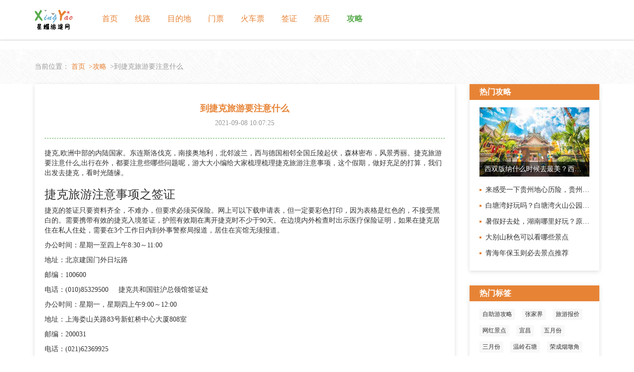

--- FILE ---
content_type: text/html; charset=UTF-8
request_url: http://www.travelbee.cn/ask/question/2914305.html
body_size: 7174
content:
<!DOCTYPE html>
<html lang="zh-CN">
  <head>
    <meta charset="UTF-8" />
    <meta name="viewport" content="width=device-width, initial-scale=1.0" />
    <meta http-equiv="X-UA-Compatible" content="IE=edge" />
    <meta name="applicable-device" content="pc,mobile" />
    <link href="/static/css/bootstrap.min.css" rel="stylesheet" />
    <link href="/static/css/font-awesome.min.css" rel="stylesheet" />
    <link href="/static/css/index.css" rel="stylesheet" />
    <title>求教,怎么从捷克库特纳霍拉到捷克克鲁姆洛夫呢？ - 穷游问答</title>
    <meta name="keywords" content="捷克,库特纳霍拉,捷克克鲁姆洛夫">
    <meta name="description" content="求助,从捷克库特纳霍拉怎么去捷克克鲁姆洛夫呢？">
  </head>
  <body>
    <div class="header">
        <div class="main">
            <div class="container">
                <div class="logo">
                                        <img src="/static/images/logo.png" alt="星耀旅途网" title="星耀旅途网" />
                                    </div>
                <div class="nav_title">
                    <ul class="nav_ul">
                                                <li class=""><a href="/">首页</a></li>
                        <li class=""><a href="http://www.travelbee.cn/way.html">线路</a></li>
                        <li class=""><a href="http://www.travelbee.cn/destination.html">目的地</a></li>
                        <li class=""><a href="http://www.travelbee.cn/admission.html">门票</a></li>
                        <li class=""><a href="http://www.travelbee.cn/railway.html">火车票</a></li>
                        <li class=""><a href="http://www.travelbee.cn/passport.html">签证</a></li>
                        <li class=""><a href="http://www.travelbee.cn/tavern.html">酒店</a></li>
                        <li class="active"><a href="http://www.travelbee.cn/strategy.html">攻略</a></li>
                    </ul>
                </div>
                <div class="drawer">
                    <div class="drawer_but">
                        <div class="but">
                            <a class="drawer_a" is_open="no">
                                <div class="drawer_icons">
                                    <span></span>
                                    <span></span>
                                    <span></span>
                                </div>
                            </a>
                        </div>
                    </div>
                    <div class="drawer_mask"></div>
                    <div class="drawer_nav">
                        <ul class="nav_list">
                                                        <li class=""><a href="/">首页</a></li>
                            <li class=""><a href="http://www.travelbee.cn/way.html">线路</a></li>
                            <li class=""><a href="http://www.travelbee.cn/destination.html">目的地</a></li>
                            <li class=""><a href="http://www.travelbee.cn/admission.html">门票</a></li>
                            <li class=""><a href="http://www.travelbee.cn/railway.html">火车票</a></li>
                            <li class=""><a href="http://www.travelbee.cn/passport.html">签证</a></li>
                            <li class=""><a href="http://www.travelbee.cn/tavern.html">酒店</a></li>
                            <li class="active"><a href="http://www.travelbee.cn/strategy.html">攻略</a></li>
                        </ul>
                    </div>
                </div>
            </div>
        </div>
    </div>
    <div class="nav_top"></div>
            <div class="main crumb_img">
      <div class="container">
        <div class="crumbs">
          当前位置：
          <a href="http://www.travelbee.cn">首页</a>
          <a href="http://www.travelbee.cn/strategy.html">&gt;攻略</a>
          &gt;到捷克旅游要注意什么
        </div>
      </div>
    </div>
    <div class="main">
        <div class="container">
            <div class="row">
                <div class="col-sm-9">
                    <div class="notes">
                        <div class="title">
                            <h1>到捷克旅游要注意什么</h1>
                            <span class="time">2021-09-08 10:07:25</span>
                        </div>
                        <div class="cont"><div><p>捷克,欧洲中部的内陆国家。东连斯洛伐克，南接奥地利，北邻波兰，西与德国相邻全国丘陵起伏，森林密布，风景秀丽。捷克旅游要注意什么,出行在外，都要注意些哪些问题呢，游大大小编给大家梳理梳理捷克旅游注意事项，这个假期，做好充足的打算，我们出发去捷克，看时光随缘。</p><h3>捷克旅游注意事项之签证</h3><p>捷克的签证只要资料齐全，不难办，但要求必须买保险。网上可以下载申请表，但一定要彩色打印，因为表格是红色的，不接受黑白的。需要携带有效的捷克入境签证，护照有效期在离开捷克时不少于90天。在边境内外检查时出示医疗保险证明，如果在捷克居住在私人住处，需要在3个工作日内到外事警察局报道，居住在宾馆无须报道。</p><p></p><p>办公时间：星期一至四上午8:30～11:00</p><p>地址：北京建国门外日坛路</p><p>邮编：100600</p><p>电话：(010)85329500     捷克共和国驻沪总领馆签证处</p><p>办公时间：星期一，星期四上午9:00～12:00</p><p>地址：上海娄山关路83号新虹桥中心大厦808室</p><p>邮编：200031</p><p>电话：(021)62369925</p><h3>捷克旅游注意事项之入境须知</h3><p>捷克已加入申根条约，持有效申根签证可入境捷克。入境者须持有效签证入境捷克，填写入境卡。入境者的护照有效期在申请者计划离开捷克时应不少于90天。在边境检查时，有义务根据边境警察的要求出示医疗保险证明。如入境后居住于私人住所，须在3个工作日内向居住地外事警察局报到，居住在宾馆者除外。</p><p>从2005年11月24日起，持有有效长期或永久申根国家居住许可证的外国人均可在无捷克签证的情况下以过境为目的进入捷克共和国边境并暂时停留。此种情况下最长停留期限为5天。</p><p>海关规定</p><p>捷克海关规定，入境时每人最多可免税携带</p><p>a）烟草类</p><p>——1条香烟</p><p>——或100根单支不超过3克重的小雪茄</p><p>——或50根大雪茄</p><p>——或250克烟丝</p><p>b）酒类</p><p>——1升白酒</p><p>——或2升葡萄酒</p><p>c）50克香水</p><p>d）供个人服用等剂量的药物</p><p>对于烟酒两项规定不适于未满18岁的未成年人。</p><p>不得携带毒品、枪支、食品、鲜花、水果等。携带动植物均需有兽医检验证明。</p><h3>捷克旅游注意事项之安全形势与治安状况</h3><p>捷克实行多党议会民主制，虽然近年来捷克政府多次更迭，但各届政府均保持内外政策的连续性，政局总体稳定，人民生活水平逐步提高，并于去年被世界银行列入发达国家行列。捷治安整体状况良好，犯罪率较低，遭受恐怖袭击的危险在欧盟范围内相对较低。由于捷已成为旅游热点国家，针对外国游客尤其是亚洲游客的扒窃案件呈上升趋势，近来犯罪分子假扮警察，以检查证件为名借机对游客行窃的事件时有发生，但迄无针对中国人的典型犯罪案件。</p><p>在捷克出差或旅游时,请勿随身携带大量现金，注意保管个人贵重物品及随身提包，做到包不离身;不要与陌生人搭话，注意识别利用乞讨、问路、查证件、帮助拍照等方式，进行偷盗、诈骗和抢劫。遇警察检查证件，要求其先出示警察证，记下警牌、警车号，只出示护照证件，不给钱包。参观、购物宜结伴而行，单独出门少带钱物。</p><h3>捷克旅游注意事项之发生意外须知：</h3><p>1、如不幸遭窃，请务必马上向案发地的警局报案，并请其出具一份较为详细的遗失证明，以便在向我驻捷使馆申请补发证件及出境时作出说明；</p><p>2、在居住国因涉嫌犯罪而被羁押或判刑，当事人有权要求与我驻捷使馆取得联系，以便维护自己的合法权益和获得必要的法律咨询；</p><p>3、如家人在捷克失踪或遭绑架，应尽快将详情通知我驻捷使馆，包括失踪或被绑架者姓名、性别、年龄、职业、相貌特征和在国外住址等，以便寻找失踪者或解救被绑架者；</p><p>4、当人身安全受到威胁或伤害时，应立即向当地警方报案，要求警方缉拿罪犯或提供保护，也可向我驻捷使馆反映情况，请求协助；</p><p>5、如果在居住国发生经济、劳资等民事纠纷案件，当事人应通过法律途径维护自身的合法权益。可以向使馆反映有关情况，请求使馆提供法律咨询等必要协助，但不能要求领事官员代为出面解决您与他人之间的经济、劳资和其它民事纠纷。</p><p>：</p><p>00420-23302 8898/ 23302 8888</p><p>紧急领事保护电话（手机）：00420-721490724</p><p>捷克匪警电话：00420-158</p><p>捷克医疗急救电话：00420-155</p><p>捷克火警电话：00420-150</p><h3>捷克旅游注意事项之当地习俗</h3><p>1、捷克人在穿着上比较讲究，正式场合都是西装或长大衣，天气寒冷时还戴帽子，围较长较宽的漂亮的围巾，妇女爱穿具有传统风格的黑色或深红色裙，一旦结婚，男子就把羽毛从帽子上摘下来。</p><p>2、捷克民族将玫瑰花视为国花，人们普遍忌讳红三角图案，受欢迎的谈话内容是体育运动等，。</p><p>3、捷克人受教育程度较高，音乐素养较好，在公共场合不高声喧哗，购物时排队礼让，讲究秩序。</p><p>4、捷克人忌讳13这一数字，不喜欢别人了解个人隐私，尤其不喜欢打听女性的年龄，捷克人不喜欢柳树、柳木制品和菊花，重视红白喜事，特别重视庆祝50岁生日，向外宾一般赠送水晶玻璃制品，赠送鲜花的枝数为单数，白色象征纯洁，红色象征热情。</p><p>5、捷克人的饮食以猪肉为主，传统民族菜是烤猪肉、酸菜和馒头片,餐口味偏咸，饭菜较油腻，喜饮啤酒。</p><h3>捷克旅游注意事项之日常生活</h3><p>1、气候</p><p>捷克属于典型的温带大陆性气候。捷克的气候温和，但温差较大，夏季降雨较多，气温较高，但冬季会非常寒冷，气温一般常在10℃至零下5℃之间，前去的游客应准备好相应的物品。</p><p>2、安全</p><p>在捷克景点优美，人口密集的地方有很多扒手和骗子，特别在旅游景点密集的布拉格，背包客要特别小心，最好将重要的东西特别放在安全的地方。</p><p>3、</p><p>货币 在捷克共和国官方的通用货币为捷克克朗，而所使用的国际货币名称缩写为CZK。捷克虽然自从2004年5月1日起成为欧洲联盟成员国之一，但是直到2010年欧元才可以在捷克使用。</p><p>4、营业时间及购物</p><p>在捷克旅游，游客要是购物一定注意在规模较小的城镇里大部分的商店营业时间，从周一到周五早上8：00或9：00-18：00，在周六这些商店仅仅是上午营业。而在大城市商店营业时间则会至晚上9点，购物时间比较宽裕。购物中心和百货公司营业时间相对来说比较长，大多数商店营业至晚上10点，周末也一样，并且有些大型综合超市二十四小时都照常营业。 捷克的电压是230伏特。如果到捷克旅游时发现您的电子用品的插头与您的接口不一样，不必为此事而烦恼，酒店会有转换器来帮您解决这个问题。</p><p>5、小费</p><p>官方禁止小费，但小费现象还是很普遍的，一般计程车小费为车费的5～10%，旅店、夜总会小费为10%。</p><p><br></p><p><br></p><p><span>来源：</span><span>欧洲专题</span><br><span></span></p></div>                    </div>
                    </div>
                    <div class="notes">
                        <div class="row">
                            <div class="col-sm-6">
                                <div class="more">
                                                                                                            <li>
                                      <strong>上一篇：</strong>
                                      <a href="/ask/question/134457.html">不丹签证的注意事项</a>
                                    </li>
                                                                                                            <li>
                                      <strong>下一篇：</strong>
                                      <a href="/ask/question/1824148.html">德国旅游注意事项：你必须要知道的事！</a>
                                    </li>
                                                                    </div>
                            </div>
                            <div class="col-sm-6">
                                                            <div class="tag">
                                <strong>标签：</strong>
                                                                <a href="/place/czech-republic/citylist-0-0-1/">捷克</a>
                                                              </div>
                                                          </div>
                        </div>
                    </div>
                </div>
                <div class="col-sm-3">
                    <div class="rights">
                        <div class="tit">
                            <p>热门攻略</p>
                        </div>
                        <div class="rights_main">
                            <div class="one">
                                                              <div class="one_d">
                                    <img src="/article1/095d5eb843e2d07323c69da48feab3c2.jpg" alt="西双版纳什么时候去最美？西双版纳之出行指南get" width="100%" />
                                    <a href="http://www.travelbee.cn/strategy/detail-253.html">
                                        <div class="dt">西双版纳什么时候去最美？西双版纳之出行指南get</div>
                                    </a>
                                </div>
                                                                 <ul class="rights_note">
                                                                                                                                                                                    <li>
                                        <span class="spot"></span>
                                        <a href="http://www.travelbee.cn/strategy/detail-387.html">来感受一下贵州地心历险，贵州亲子游目的地推荐你</a>
                                    </li>
                                                                                                                                                <li>
                                        <span class="spot"></span>
                                        <a href="/ask/question/3333287.html">白塘湾好玩吗？白塘湾火山公园游玩小贴士</a>
                                    </li>
                                                                                                                                                <li>
                                        <span class="spot"></span>
                                        <a href="http://www.travelbee.cn/strategy/detail-1116.html">暑假好去处，湖南哪里好玩？原来湖南还有湘西边边场可以这样玩！</a>
                                    </li>
                                                                                                                                                <li>
                                        <span class="spot"></span>
                                        <a href="http://www.travelbee.cn/strategy/detail-1745.html">大别山秋色可以看哪些景点</a>
                                    </li>
                                                                                                                                                <li>
                                        <span class="spot"></span>
                                        <a href="/ask/question/3079797.html">青海年保玉则必去景点推荐</a>
                                    </li>
                                                                                                        </ul>
                            </div>
                        </div>
                    </div>
                    <div class="rights">
                        <div class="tit">
                            <p>热门标签</p>
                        </div>
                        <div class="rights_main">
                            <div class="rights_food">
                                                                <a href="/guide/">自助游攻略</a>
                                                                <a href="/guide/zhangjiajie/">张家界</a>
                                                                <a href="http://www.travelbee.cn/strategy/label-816.html">旅游报价</a>
                                                                <a href="http://www.travelbee.cn/strategy/label-817.html">网红景点</a>
                                                                <a href="http://www.travelbee.cn/strategy/label-818.html">宜昌</a>
                                                                <a href="http://www.travelbee.cn/strategy/label-819.html">五月份</a>
                                                                <a href="http://www.travelbee.cn/strategy/label-820.html">三月份</a>
                                                                <a href="http://www.travelbee.cn/strategy/label-821.html">温岭石塘</a>
                                                                <a href="http://www.travelbee.cn/strategy/label-822.html">荣成烟墩角</a>
                                                                <a href="/guide/hainan/">海南</a>
                                                            </div>
                        </div>
                    </div>
                    <div class="rights">
                        <div class="tit">
                            <p>大家在看</p>
                        </div>
                        <div class="rights_main">
                            <ul class="rights_note">
                                                                <li>
                                    <span class="spot"></span>
                                    <a href="/ask/question/1824148.html">德国旅游注意事项：你必须要知道的事！</a>
                                </li>
                                                                <li>
                                    <span class="spot"></span>
                                    <a href="/ask/question/3362446.html">关于不丹你不得不看的电影与书籍</a>
                                </li>
                                                                <li>
                                    <span class="spot"></span>
                                    <a href="/ask/question/3322299.html">法国入境须知</a>
                                </li>
                                                                <li>
                                    <span class="spot"></span>
                                    <a href="/ask/question/947919.html">克罗地亚出入境信息</a>
                                </li>
                                                                <li>
                                    <span class="spot"></span>
                                    <a href="/ask/question/476691.html">春天的日本是樱的海洋</a>
                                </li>
                                                                <li>
                                    <span class="spot"></span>
                                    <a href="/ask/question/3360961.html">关于不丹你需要了解的</a>
                                </li>
                                                            </ul>
                        </div>
                    </div>
                </div>
            </div>
                    </div>
    </div>

    <div class="bottom">
        <span>Copyright © 2021 All Rights Reserved 版权所有 星耀旅途网</span>
    </div>
    <script src="/static/js/jquery.min.js"></script>
    <script src="/static/js/bootstrap.min.js"></script>
    <script type="text/javascript">
        $(function() {
            $(window).scroll(function() {
                var scrollY = $(document).scrollTop(); //获取垂直滚动距离，即滚动了多少
                if (scrollY > 100) {
                    $(".header").addClass("hided");
                } else {
                    $(".header").removeClass("hided");
                }
            });
        });
        $(function() {
            $(".drawer_a").click(function() {
                if ($(".drawer_a").attr("is_open") == "no") {
                    $(".drawer_but").addClass("drawer_open"); //增加class属性
                    $(".drawer_a").attr("is_open", "yes");
                    $(".drawer_mask").css("display", "block"); //增加css属性
                    $(".drawer_nav").addClass("translate");
                } else {
                    $(".drawer_but").removeClass("drawer_open");
                    $(".drawer_a").attr("is_open", "no");
                    $(".drawer_mask").css("display", "none");
                    $(".drawer_nav").removeClass("translate");
                }
            });
        });
    </script>
    

  </body>
</html>


--- FILE ---
content_type: text/css
request_url: http://www.travelbee.cn/static/css/index.css
body_size: 15991
content:
body {
    background-color: #fff;
    padding: 0;
    margin: auto;
    font-family: 微软雅黑;
}

a {
    color: #333;
    text-decoration: none;
}

a:focus,
a:hover {
    text-decoration: none;
    color: #5aab4e;
}

ul {
    margin: 0;
    padding: 0;
}

li {
    list-style: none;
}

.bottom {
    width: 100%;
    padding: 0 20px;
    margin-top: 30px;
    text-align: center;
    background-color: #f5f5f5;
    height: 100px;
    display: table;
}

.bottom span {
    display: table-cell;
    vertical-align: middle;
}

@media (max-width: 768px) {
    .bottom span {
        font-size: 12px;
    }
}

/*导航*/

.header {
    position: fixed;
    width: 100%;
    background-color: #fff;
    box-shadow: 0 1px 3px rgba(0, 0, 0, 0.2);
    z-index: 9999;
}

.hided {
}

.showed {
    margin-top: 0;
}

.header .logo {
    display: inline-block;
    margin: 20px 40px 20px 0px;
}

.header .logo h1 {
    margin: 0;
    font-size: 0;
}

.header .logo img {
    height: 40px;
}

.header .nav_title {
    display: inline-block;
}

.nav_title .nav_ul {
    text-align: center;
}

.nav_title .nav_ul li {
    display: inline-block;
    font-size: 16px;
    padding: 0 15px;
}

.nav_title .nav_ul li a {
    color: #e78335;
}

.nav_title .nav_ul li.active a,
.nav_title .nav_ul li a:hover {
    color: #5aab4e;
    font-weight: 600;
}

.header .top_button .top_img {
    text-align: center;
    position: absolute;
    width: 60px;
    height: 58px;
    line-height: 48px;
    bottom: -28px;
    left: 48%;
    right: 48%;
    background: url("../images/logo2.png") 50%;
}

.top_button .top_img img {
    height: 32px;
}

.nav_top {
    height: 100px;
}

@media (max-width: 767px) {
    .nav_title .nav_ul {
        display: none;
    }
    .header .top_button .top_img {
        margin-left: -15px;
    }
    .nav_top {
        height: 0px;
    }
    .header {
        position: relative;
    }
}

.drawer .drawer_but {
    position: fixed;
    top: 8%;
    right: 0;
    width: 100%;
    z-index: 1010;
    background-color: transparent;
    box-sizing: border-box;
    transition: all 0.4s cubic-bezier(0.7, 0, 0.3, 1);
}

.drawer .drawer_but .but {
    padding: 10px;
    height: 40px;
    position: relative;
}

@media (max-width: 767px) {
    .drawer .drawer_but {
        display: block;
        width: auto;
    }
}

@media (min-width: 767px) {
    .drawer {
        display: none;
    }
}

.drawer .drawer_but .drawer_a {
    background-color: #333;
    float: left;
    display: flex;
    justify-content: center;
    align-items: center;
    position: relative;
    z-index: 1020;
    color: #fff;
    width: 40px;
    height: 40px;
    border-radius: 3px;
    cursor: pointer;
    -webkit-tap-highlight-color: rgba(0, 0, 0, 0);
    box-shadow: 0 1px 3px 0 rgba(0, 0, 0, 0.3);
    transition: all 0.3s ease-out;
}

.drawer .drawer_but .drawer_icons {
    width: 24px;
    height: 17px;
    position: relative;
    -webkit-transform: rotate(0deg);
    transform: rotate(0deg);
    transition: 0.5s ease-in-out;
    display: inline-block;
    cursor: pointer;
}

.drawer .drawer_but .drawer_icons span {
    display: block;
    background-color: #fff;
    position: absolute;
    height: 3px;
    width: 100%;
    border-radius: 2px;
    opacity: 1;
    left: 0;
    -webkit-transform: rotate(0deg);
    transform: rotate(0deg);
    transition: 0.25s ease-in-out;
}

.drawer .drawer_but .drawer_icons span:first-child {
    top: 0;
    -webkit-transform-origin: left center;
    transform-origin: left center;
}

.drawer .drawer_but .drawer_icons span:nth-child(2) {
    top: 8px;
    -webkit-transform-origin: left center;
    transform-origin: left center;
}

.drawer .drawer_but .drawer_icons span:nth-child(3) {
    top: 16px;
    -webkit-transform-origin: left center;
    transform-origin: left center;
}

.drawer .drawer_open .drawer_a {
    background-color: #fff;
    box-shadow: none;
}

.drawer .drawer_open .drawer_icons span {
    background-color: #636972;
}

.drawer .drawer_open .drawer_icons span:first-child {
    -webkit-transform: rotate(45deg);
    transform: rotate(45deg);
    top: 0;
    left: 3px;
}

.drawer .drawer_open .drawer_icons span:nth-child(2) {
    width: 0;
    opacity: 0;
}

.drawer .drawer_open .drawer_icons span:nth-child(3) {
    -webkit-transform: rotate(-45deg);
    transform: rotate(-45deg);
    top: 17px;
    left: 3px;
}

.drawer .drawer_mask {
    position: fixed;
    top: 0;
    right: 0;
    bottom: 0;
    left: 0;
    z-index: 1001;
    display: none;
    background-color: rgba(0, 0, 0, 0.4);
}

.drawer .drawer_nav {
    transition: all 0.4s ease-in-out;
    -webkit-transform: translateY(-100%);
    transform: translateY(-100%);
    max-height: 100vh;
    max-height: 100%;
    display: none;
    width: 100%;
    background: #fff;
    position: fixed;
    overflow: auto;
    top: 0;
    left: 0;
    z-index: 1002;
}

@media (max-width: 767px) {
    .drawer .drawer_nav {
        display: block;
    }
}

.drawer .drawer_nav .nav_list {
    padding: 50px 30px;
}

.drawer .drawer_nav .nav_list li.active a,
.drawer .drawer_nav .nav_list li a:hover {
    font-weight: bold;
    color: #333;
}

.drawer .drawer_nav .nav_list li {
    font-size: 16px;
}

.drawer .drawer_nav .nav_list li a {
    display: block;
    color: #666;
    padding: 15px 30px;
    font-weight: 300;
    border-bottom: 1px solid #eee;
}

.drawer .translate {
    -webkit-transform: translateZ(0);
    transform: translateZ(0);
}

/* 404 */

.error {
    text-align: center;
    margin: 20px auto;
}

.error img {
    text-align: center;
    margin: 10px auto;
}

.error .txt a {
    font-weight: bold;
}

/* 线路 */

.crumb_img {
    background: url("../images/icon_1.jpg") repeat 50%;
}

.crumbs {
    color: #999;
    margin: 25px 0;
}

.crumbs a {
    margin-right: 3px;
    color: #e78335;
}

.change_img {
    position: relative;
}

.change_img img {
    height: 400px;
    object-fit: cover;
}

.change_img .change_tit {
    background-color: rgba(0, 0, 0, 0.6);
    color: #fff;
    padding: 10px 20px;
    position: absolute;
    bottom: 0;
    /* display: none; */
}

.change_img .change_tit:first-child {
    /* display: list-item;
  transition-duration: 3s;
  transition-delay: 5s; */
}

.change_img .change_tit h4 a {
    color: #fff;
    font-weight: bold;
}

.change_img .change_tit h4 a:hover {
    color: #5aab4e;
}

.change_img .change_tit .ms {
    color: #ddd;
    overflow: hidden;
    text-overflow: ellipsis;
    display: -webkit-box;
    -webkit-line-clamp: 2;
    -webkit-box-orient: vertical;
}

.change_btn {
    background-color: #f0f0f0;
}

.change_btn li {
    padding: 9px 11px 0px 9px;
    height: 66px;
    border-top: 1px solid #bbb;
    cursor: pointer;
    transition: all 0.7s ease 0s;
}

.change_btn li:first-child {
    border: none;
}

/* .change_btn li a {
  display: inline-block;
} */

.change_btn li img {
    padding: 2px;
    border: 1px solid #ccc;
    width: 70px;
    height: 49px;
    margin-right: 10px;
    float: left;
}

.change_btn li span {
    height: 20px;
    font: bold 13px/16px "Microsoft YaHei";
    overflow: hidden;
    display: block;
}

.change_btn li.active,
.change_btn li:hover {
    background-color: #666;
}

.change_btn li.active span,
.change_btn li:hover span {
    color: #fff;
}

@media (max-width: 1199px) {
    .change_img img {
        height: 350px;
    }
    .change_btn li {
        height: 58px;
    }
    .change_btn li img {
        width: 66px;
        height: 42px;
    }
}

@media (max-width: 991px) {
    .change_img img {
        height: 300px;
    }
    .change_btn li {
        height: 50px;
    }
    .change_btn li img {
        width: 50px;
        height: 36px;
    }
}

@media (max-width: 767px) {
    .change_btn {
        margin-top: 20px;
        display: flow-root;
        text-align: center;
    }
    .change_btn ul {
        display: inline-block;
    }
    .change_btn li {
        float: left;
        border-top: none;
        text-align: center;
        height: auto;
    }
    .change_btn li img {
        width: 66px;
        height: 42px;
        float: initial;
        text-align: center;
        margin-right: 0;
    }
    .change_btn li span {
        font-size: 12px;
        margin-top: 3px;
    }
}

@media (max-width: 600px) {
    .change_img img {
        height: 260px;
    }
    .change_btn li img {
        width: 50px;
        height: 36px;
    }
}

@media (max-width: 500px) {
    .change_img img {
        height: 200px;
    }
    .change_btn li img {
        width: 40px;
        height: 28px;
    }
    .change_img .change_tit h4 {
        font-size: 16px;
        margin-top: 0;
    }
    .change_img .change_tit .ms {
        font-size: 12px;
    }
    .change_btn ul {
        width: 360px;
    }
    .change_btn {
        overflow: hidden;
        overflow-x: auto;
    }
}

@media (max-width: 400px) {
    .change_img img {
        height: 160px;
    }
    .change_img .change_tit .ms {
        -webkit-line-clamp: 1;
    }
}

.exam {
    margin: 30px 0;
    background-color: #f6f6f6;
    box-shadow: 0 2px 4px 0 #ddd, 0 2px 8px 0 #eee;
    display: flow-root;
}

.exam_img {
    float: left;
}

.exam_img img {
    height: 120px;
    width: auto;
}

.exam_main {
    padding: 25px 20px;
    height: 120px;
    overflow: hidden;
    overflow-y: auto;
}

.exam_main li {
    display: inline-block;
    margin: 10px;
}

@media (min-width: 767px) {
    .exam_tit {
        display: none;
    }
}

@media (max-width: 767px) {
    .exam_img {
        display: none;
    }
    .exam_main {
        height: auto;
        font-size: 12px;
        padding: 10px;
    }
}

.exam_tit {
    border-bottom: 1px solid #ddd;
    margin: 0 20px;
}

.exam_tit h4 {
    font-weight: bold;
    color: #5aab4e;
    margin: 15px 0;
}

.lines_tit h4 {
    position: relative;
    font-size: 20px;
    font-weight: bold;
    text-align: center;
    margin: 0 auto;
    width: 180px;
}

.lines_main .clear {
    box-shadow: 0 2px 8px 0 #ddd;
    text-align: center;
    margin: 20px auto;
    padding: 10px;
    border-radius: 10px;
}

.lines_main .clear span {
    cursor: pointer;
    border-radius: 20px;
    padding: 5px 15px;
    display: inline-block;
}

.lines_main .clear span.active,
.lines_main .clear span:hover {
    background-color: #5aab4e;
    color: #fff;
}

.dates_one,
.choice_one {
    border: 1px solid transparent;
    -webkit-transition: all 0.2s linear;
    transition: all 0.2s linear;
    margin-bottom: 10px;
}

.dates_one .lt {
    margin: 10px;
    background-color: rgb(236, 249, 246);
    overflow: hidden;
}

.dates_one .lt .lt_t p {
    margin: 0;
    font-size: 16px;
    font-weight: bold;
    background-color: #e78335;
    color: #fff;
    text-indent: 10px;
    padding: 5px 0;
}

.dates_one .lt .lt_img {
    margin: 15px;
    overflow: hidden;
}

.dates_one .lt .lt_img img {
    float: left;
    border-radius: 50%;
    width: 80px;
    height: 80px;
    object-fit: cover;
    margin-right: 15px;
}

.dates_one .lt .lt_img .rt_lz {
    font-size: 12px;
    overflow: hidden;
    color: #666;
    margin: 10px 15px 0 0;
}

.dates_one .lt .rt_lz_p,
.dates_one .lt .lt_tit h4 {
    white-space: nowrap;
    overflow: hidden;
    text-overflow: ellipsis;
}

.dates_one .lt .rt_lz_p .fa-caret-right {
    margin-right: 5px;
    color: rgb(209, 228, 223);
    font-size: 16px;
}

.dates_one .lt .rt_lz_p1 {
    border-bottom: 1px solid rgb(209, 228, 223);
    margin: 10px 0;
}

.dates_one .lt .lt_tit h4 {
    font-size: 14px;
    font-weight: bold;
    margin: 10px 15px;
}

.dates_one .lt .lt_txt {
    color: #999;
    margin: 15px;
    display: flow-root;
}

.dates_one .lt .lt_txt span:first-child {
    float: left;
}

.dates_one .lt .lt_txt span:last-child,
.choice_one .ct .ct_txt span.ct_txt_price {
    float: right;
    color: #e78335;
    font-weight: bold;
    margin-left: 5px;
}

.dates_one:hover,
.choice_one:hover {
    transform: translateY(-4px);
    -webkit-transform: translateY(-4px);
    -moz-transform: translateY(-4px);
    box-shadow: 15px 26px 40px -24px rgba(0, 36, 100, 0.3);
    -webkit-box-shadow: 15px 26px 40px -24px rgba(0, 36, 100, 0.3);
    -moz-box-shadow: 15px 26px 40px -24px rgba(0, 36, 100, 0.3);
    transition: all 0.3s ease;
    border: 1px solid #eee;
}

@media (max-width: 550px) {
    .dates_one .lt .lt_t p {
        font-size: 14px;
        width: 90%;
    }
    .dates_one .lt .lt_img img {
        display: block;
        float: initial;
        text-align: center;
        margin: 0 auto;
    }
    .dates_one .lt .lt_txt {
        font-size: 12px;
    }
}

.lines {
    margin: 20px 0;
}

.choice_one .ct {
    margin: 10px;
    overflow: hidden;
}

.choice_one .ct .ct_img {
    position: relative;
}

.choice_one .ct .ct_img img {
    height: 150px;
    object-fit: cover;
}

.choice_one .ct .ct_img span {
    position: absolute;
    font-size: 12px;
    font-weight: bold;
    top: 5px;
    left: 5px;
    background-color: #e78335;
    color: #fff;
    padding: 3px 8px;
    margin-right: 5px;
    overflow: hidden;
    text-overflow: ellipsis;
    display: -webkit-box;
    -webkit-line-clamp: 2;
    -webkit-box-orient: vertical;
}

.choice_one .ct .ct_tit h4 {
    font-size: 14px;
    font-weight: bold;
    height: 32px;
    overflow: hidden;
    text-overflow: ellipsis;
    display: -webkit-box;
    -webkit-line-clamp: 2;
    -webkit-box-orient: vertical;
}

.choice_one .ct .ct_txt {
    color: #999;
    font-size: 12px;
    display: flow-root;
}

.choice_one .ct .ct_txt span.ct_txt_sight {
    float: left;
    width: 100%;
    margin-bottom: 5px;
    white-space: nowrap;
    overflow: hidden;
    text-overflow: ellipsis;
}

@media (max-width: 1199px) {
    .choice_one .ct .ct_img img {
        height: 120px;
    }
}

@media (max-width: 991px) {
    .choice_one .ct .ct_img img {
        height: 200px;
    }
}

@media (max-width: 767px) {
    .choice_one .ct .ct_img img {
        height: 160px;
    }
}

@media (max-width: 600px) {
    .choice_one .ct .ct_img img {
        height: 130px;
    }
}

@media (max-width: 500px) {
    .choice_one .ct .ct_img img {
        height: 100px;
    }
}

@media (max-width: 400px) {
    .choice_one .ct .ct_img img {
        height: 80px;
    }
}

.box {
    margin-bottom: 20px;
    box-shadow: 0 2px 8px 0 #ddd;
    padding: 20px 20px 10px;
}

.box .box_list {
    display: flow-root;
    margin-bottom: 10px;
}

.box .box_list span {
    float: left;
    width: 70px;
    font-weight: bold;
    font-size: 16px;
    color: #e78335;
    line-height: 26px;
}

.box .box_list .box_cont {
    overflow: hidden;
}

.box .box_list .box_cont a.select {
    display: inline-block;
    margin: 0 10px 8px 0;
    padding: 3px 6px;
    cursor: pointer;
}

.box .box_list .box_cont a.on,
.box .box_list .box_cont a:hover {
    background-color: #5aab4e;
    color: #fff;
    border-radius: 2px;
}

.result .result_px,
.notes_px {
    color: #666;
    margin-bottom: 15px;
}

.result .result_px h1,
.notes_px h1 {
    font-size: 14px;
    display: inline;
    font-weight: bold;
}

.result .result_px strong,
.notes_px strong {
    margin: 0 4px;
}

.result_main .ct_da {
    margin-bottom: 5px;
}

.result_main .ct_da i {
    color: #ffad88;
    margin-right: 4px;
}

.result_main .ct_da span:first-child {
    margin-right: 10px;
}

@media (max-width: 991px) {
    .result_main .ct .ct_img img {
        height: 150px;
    }
}

@media (max-width: 767px) {
    .result_main .ct .ct_img img {
        height: 170px;
    }
}

@media (max-width: 600px) {
    .result_main .ct .ct_img img {
        height: 140px;
    }
}

@media (max-width: 500px) {
    .result_main .ct .ct_img img {
        height: 120px;
    }
}

@media (max-width: 400px) {
    .result_main .ct .ct_img img {
        height: 90px;
    }
}

.page {
    text-align: center;
    margin: 0 auto;
}

.pagination > li > a {
    color: #666;
    margin: 5px 0;
}

.pagination > .active > a,
.pagination > .active > a:focus,
.pagination > .active > a:hover {
    background-color: #5aab4e;
    border-color: #5aab4e;
}

.pagination > li > a:hover {
    background-color: #5aab4e;
    color: #fff;
}

.rights {
    box-shadow: 0 2px 8px 0 #ddd;
    margin-bottom: 30px;
}

.rights .tit p {
    margin: 0;
    font-size: 16px;
    font-weight: bold;
    background-color: #e78335;
    color: #fff;
    padding: 5px 20px;
}

.rights_main {
    padding: 15px 20px;
}

.rights_main .rights_line a {
    display: inline-block;
    margin: 5px 10px 5px 0;
    font-size: 13px;
}

.rights_note li {
    line-height: 24px;
    margin: 8px 0;
    white-space: nowrap;
    overflow: hidden;
    text-overflow: ellipsis;
}

.rights_note .spot {
    display: block;
    float: left;
    background-color: #e78335;
    height: 4px;
    width: 4px;
    margin-top: 10px;
    margin-right: 8px;
}

.rights_sight .carousel-inner .item img {
    height: 150px;
    object-fit: cover;
}

.rights_sight .carousel-caption {
    background-color: rgba(0, 0, 0, 0.7);
    left: 0;
    right: 0;
    bottom: 0;
    padding: 0;
}

.rights_sight .carousel-caption a {
    color: #fff;
}

.rights_sight .carousel-caption a:hover {
    text-decoration: underline;
}

.rights_sight .carousel-caption p {
    line-height: 30px;
    margin: 0;
    padding: 0 10px;
    white-space: nowrap;
    overflow: hidden;
    text-overflow: ellipsis;
}

@media screen and (min-width: 768px) {
    .rights_sight .carousel-control .glyphicon-chevron-left,
    .rights_sight .carousel-control .glyphicon-chevron-right,
    .rights_sight .carousel-control .icon-next,
    .rights_sight .carousel-control .icon-prev {
        width: 20px;
        height: 20px;
        margin-top: -10px;
        font-size: 20px;
    }
}

@media (max-width: 1199px) {
    .rights_sight .carousel-inner .item img {
        height: 120px;
    }
}

@media (max-width: 991px) {
    .rights_sight .carousel-inner .item img {
        height: 80px;
    }
}

@media (max-width: 767px) {
    .rights_sight .carousel-inner .item img {
        height: 350px;
    }
}

@media (max-width: 600px) {
    .rights_sight .carousel-inner .item img {
        height: 260px;
    }
}

@media (max-width: 500px) {
    .rights_sight .carousel-inner .item img {
        height: 220px;
    }
}

@media (max-width: 400px) {
    .rights_sight .carousel-inner .item img {
        height: 160px;
    }
}

.xq_tit {
    box-shadow: 0 2px 8px 0 #ddd;
    border-color: #ddd;
    border-radius: 3px;
    padding: 15px;
    position: relative;
}

.xq_tit .xq_tit_ms h1,
.desc_txt h1 {
    word-break: break-all;
    font-size: 20px;
    color: #5aab4e;
    margin: 10px 0;
    font-weight: bold;
}

.xq_tit_ms .xq_tit_txt {
    margin-top: 15px;
}

.xq_tit_ms .xq_tit_txt .txt_li {
    margin: 5px 0;
    font-size: 12px;
    word-break: break-word;
    color: #666;
}

.xq_tit_ms .xq_tit_txt .txt_li span {
    margin-right: 25px;
}

.xq_tit_ms .xq_tit_txt .txt_li span b {
    color: #5aab4e;
    font-weight: 600;
}

.xq_price {
    position: absolute;
    z-index: 2;
    top: 30%;
    right: -1px;
    background: #e78335;
    color: #fff;
    border-top-left-radius: 40px;
    border-bottom-left-radius: 40px;
    padding: 10px 5px 10px 20px;
    box-shadow: 1px 2px 2px #999;
}

.xq_price span {
    font-size: 12px;
}

.xq_price span strong {
    font-size: 18px;
    margin: 0 3px;
}

.xq_tit_img img {
    height: 170px;
    object-fit: cover;
}

@media (max-width: 1199px) {
    .xq_tit_img img {
        height: 140px;
    }
}

@media (max-width: 991px) {
    .xq_tit_img img {
        height: 180px;
        object-fit: contain;
    }
    .xq_tit .xq_tit_ms h1 {
        font-size: 18px;
    }
}

.xq_main {
    margin: 20px 0;
}

.xq_main .tab_tit span {
    cursor: pointer;
    border-radius: 20px;
    padding: 5px 12px;
    display: inline-block;
}

.xq_main .tab_tit span.active,
.xq_main .tab_tit span:hover {
    background-color: #5aab4e;
    color: #fff;
}

.xq_main .tab-main {
    box-shadow: 0 2px 8px 0 #ddd;
    margin-top: 10px;
    border: 1px solid #eee;
    border-radius: 3px;
    padding: 20px;
}

.xq_main .tab-main .tab_txt {
    line-height: 24px;
}

.desc,
.visa_top {
    margin-bottom: 30px;
    display: flow-root;
    box-shadow: 0 2px 8px 0 #ddd;
    border-color: #ddd;
    border-radius: 3px;
    padding: 15px;
}

.desc .desc_img {
    position: relative;
    overflow: hidden;
    float: left;
    margin-right: 20px;
}

.desc .desc_img img {
    height: 200px;
    object-fit: cover;
    transition: transform 0.9s ease 0s;
}

.desc .desc_img:hover img,
.brand .brand_img:hover img {
    transform: scale(1.2, 1.2);
}

.desc .desc_img .img_txt,
.brand .img_txt {
    position: absolute;
    top: 0;
    left: 0;
    width: 100%;
    height: 200px;
    line-height: 200px;
    text-align: center;
    color: #fff;
    background-color: rgba(0, 0, 0, 0.2);
    font-size: 20px;
    font-weight: bold;
}

.desc .desc_img .img_txt span {
    text-shadow: 2px 2px 2px rgba(0, 0, 0, 0.7);
}

.desc .desc_txt {
    line-height: 24px;
    height: 180px;
    overflow: hidden;
    overflow-y: auto;
    margin-top: 10px;
    padding: 0 15px;
}

@media (max-width: 600px) {
    .desc {
        box-shadow: 0 2px 8px 0 #ddd;
        padding: 15px 10px;
    }
    .desc .desc_img {
        float: initial;
        text-align: center;
        box-shadow: none;
        margin-right: 0;
    }
    .desc .desc_img .img_txt {
        background-color: transparent;
    }
    .desc .desc_txt {
        height: auto;
    }
}

/* 目的地 */

.clearfix:after {
    content: "";
    display: block;
    clear: both;
    height: 0;
    visibility: hidden;
}

.clearfix {
    zoom: 1;
}

.w-accor {
    overflow: hidden;
    position: relative;
}

.w-accor ul,
.w-accor li {
    padding: 0;
    margin: 0;
    list-style: none;
}

.w-accor ul {
    width: 100%;
}

.w-accor li {
    position: relative;
    overflow: hidden;
    float: left;
}

.accorClick li {
    cursor: pointer;
}

.w-accor li .item {
    position: relative;
}

.w-accor li > a {
    display: block;
    position: absolute;
    left: 0;
    right: 0;
    top: 0;
    bottom: 0;
}

.w-accor h3 {
    font-weight: normal;
}

.w-accor4 li img {
    height: 100%;
    width: 100%;
    object-fit: cover;
}

.w-accor4 li .cont_ar {
    color: #fff;
    position: absolute;
    left: 0;
    top: 0;
    bottom: 0;
    right: 0;
}

.w-accor4 li .cont_ar:before {
    content: "";
    position: absolute;
    left: 0;
    top: 0;
    bottom: 0;
    right: 0;
    background: #000;
    opacity: 0.35;
    transition: all 0.5s;
    -webkit-transition: all 0.5s;
}

.w-accor4 li h3 {
    font-size: 16px;
    font-weight: bold;
    text-align: center;
    position: absolute;
    z-index: 1;
    left: 50%;
    margin-left: -10px;
    top: 40%;
    transform: translateY(-50%);
    -webkit-transform: translateY(-50%);
    transition: opacity 0.5s;
    -webkit-transition: opacity 0.5s;
}

.w-accor4 li .dec_ar {
    position: absolute;
    z-index: 1;
    left: 40%;
    right: 40%;
    top: 45%;
    transform: translateY(-50%) scale(0);
    -webkit-transform: translateY(-50%) scale(0);
    padding: 10px;
    background: rgba(255, 255, 255, 0.75);
    opacity: 0;
    transition: all 0.5s;
    -webkit-transition: all 0.5s;
}

.w-accor4 li .i_tit {
    text-align: center;
}

.w-accor4 li .i_tit a {
    font-weight: bold;
    color: #333;
}

.w-accor4 li .i_tit a:hover {
    color: #5aab4e;
}

.w-accor4 li.cur .cont_ar:before,
.w-accor4 li.cur h3 {
    opacity: 0;
}

.w-accor4 li.cur .dec_ar {
    opacity: 1;
    transform: translateY(-50%) scale(1);
    -webkit-transform: translateY(-50%) scale(1);
    transition-delay: 0.3s;
    -webkit-transition-delay: 0.3s;
}

@media (max-width: 960px) {
    .w-accor4 li .img_ar img {
        height: 100%;
        max-width: inherit;
    }
}

@media (max-width: 767px) {
    .w-accor4 li .dec_ar {
        left: 30%;
        right: 30%;
        padding: 5px;
    }
}

@media (max-width: 500px) {
    .w-accor4 li h3,
    .w-accor4 li .i_tit a {
        font-size: 14px;
    }
    .w-accor4 li h3 {
        margin-left: -5px;
    }
}

@media (max-width: 400px) {
    .w-accor4 li .dec_ar {
        left: 20%;
        right: 20%;
    }
    .w-accor4 li h3 {
        font-size: 50%;
    }
}

/*  */

#slider {
    position: relative;
    margin: 20px 0;
}

#slider .flashBg {
    max-width: 100%;
    height: 200px;
    position: relative;
    overflow: hidden;
}

#slider .flashBg ul.mobile {
    height: 200px;
    position: absolute;
    padding-left: 40px;
}

.flashBg .mobile li .m_l {
    margin: 10px;
    background-color: #f5f5f5;
}

.flashBg .mobile li {
    margin: 0 5px;
    float: left;
    border: 1px solid transparent;
    -webkit-transition: all 0.2s linear;
    transition: all 0.2s linear;
    margin-bottom: 10px;
}

.flashBg .mobile .mobile_ml:hover {
    transform: translateY(-4px);
    -webkit-transform: translateY(-4px);
    -moz-transform: translateY(-4px);
    box-shadow: 15px 26px 40px -24px rgb(0 36 100 / 30%);
    -webkit-box-shadow: 15px 26px 40px -24px rgb(0 36 100 / 30%);
    -moz-box-shadow: 15px 26px 40px -24px rgba(0, 36, 100, 0.3);
    transition: all 0.3s ease;
    border: 1px solid #eee;
}

.flashBg .mobile li .tit {
    padding: 0 10px 10px 10px;
}

.flashBg .mobile li .tit a h4 {
    font-size: 14px;
    font-weight: bold;
    white-space: nowrap;
    overflow: hidden;
    text-overflow: ellipsis;
}

.flashBg .mobile li .tit a.txt {
    font-size: 12px;
    color: #666;
    display: inline-block;
    padding: 3px 6px;
    border-radius: 3px;
    border: 1px solid #eee;
}

.flashBg .mobile li .tit a.txt:hover {
    background-color: #5aab4e;
    color: #fff;
}

.flashBg .mobile li .img {
    position: relative;
}

.flashBg .mobile li .img img {
    height: 108px;
    object-fit: cover;
}

.flashBg .mobile li .num {
    position: absolute;
    right: 10px;
}

.flashBg .mobile li .num span {
    position: relative;
    width: 30px;
    padding: 5px 0 13px 0;
    font-weight: bold;
    float: left;
    text-align: center;
    color: #fff;
    background-color: #ffad88;
}

.flashBg .mobile li .num span i {
    position: absolute;
    right: 0;
    bottom: 0;
    width: 0;
    height: 0;
    line-height: 0;
    border-bottom: 10px solid #f5f5f5;
    border-left: 15px solid transparent;
    border-right: 15px solid transparent;
}

#slider .but_left {
    width: 30px;
    height: 30px;
    position: absolute;
    top: 75px;
    background-color: #eee;
    text-align: center;
    border-radius: 50%;
    padding: 4px 0;
    left: 0;
}

#slider .but_left img,
#slider .but_right img {
    height: 16px;
}

#slider .but_right {
    width: 30px;
    height: 30px;
    position: absolute;
    top: 75px;
    background-color: #eee;
    text-align: center;
    border-radius: 50%;
    padding: 4px 0;
    right: 0px;
}

.gw_cy {
    position: relative;
    overflow: hidden;
    margin: 10px 0;
}

.gw_cy a {
    display: inline-block;
    width: 100%;
}

.gw_cy .gw_bg {
    width: 100%;
    height: 100%;
    position: absolute;
    left: 0;
    top: 0;
    background-color: rgb(0, 0, 0, 0.5);
    cursor: pointer;
    opacity: 0;
    display: block;
}

.gw_cy .txt {
    display: block;
    width: 100%;
    height: 100%;
    position: absolute;
    left: 0;
    top: 40%;
    text-align: center;
    font-size: 16px;
    color: #fff;
    opacity: 0;
    padding: 0 10px;
    white-space: nowrap;
    overflow: hidden;
    text-overflow: ellipsis;
}

.gw_cy:hover .gw_bg,
.gw_cy:hover .txt {
    transition: all 0.3s ease;
    opacity: 1;
}

.gw_cy img {
    height: 110px;
    object-fit: cover;
}

@media (max-width: 991px) {
    .gw_cy img {
        height: 140px;
    }
}

@media (max-width: 600px) {
    .gw_cy img {
        height: 120px;
    }
}

@media (max-width: 500px) {
    .gw_cy img {
        height: 100px;
    }
}

@media (max-width: 400px) {
    .gw_cy img {
        height: 70px;
    }
}

.qw {
    padding: 0 10px;
}

.qw a {
    display: inline-block;
    margin: 0 10px 10px 0;
    width: 86px;
    line-height: 20px;
    white-space: nowrap;
    overflow: hidden;
    text-overflow: ellipsis;
}

.country {
    box-shadow: 0 2px 8px 0 #ddd;
    border-color: #ddd;
    border-radius: 3px;
    padding: 15px;
    margin-bottom: 30px;
}

.country .country_img {
    position: relative;
}

.country_img img {
    height: 240px;
    object-fit: cover;
}

.country_img h1 {
    position: absolute;
    font-size: 16px;
    font-weight: bold;
    margin: 0;
    top: 10px;
    left: 10px;
    background-color: #f6f6f6;
    color: #5aab4e;
    padding: 5px 10px;
}

.country_xq {
    margin-top: 15px;
    height: 210px;
    overflow: hidden;
    overflow-y: auto;
}

.country_xq .txt {
    font-size: 15px;
    line-height: 22px;
    margin-bottom: 20px;
    padding-right: 10px;
}

.country_xq .tt {
    margin: 10px 0;
}

.country_xq .tt strong {
    color: #e78335;
}

@media (max-width: 1199px) {
    .country_img img {
        height: 200px;
    }
    .country_xq {
        height: 180px;
    }
}

@media (max-width: 991px) {
    .country_img img {
        height: 400px;
    }
    .country_xq {
        height: auto;
    }
}

@media (max-width: 767px) {
    .country_img img {
        height: 330px;
    }
}

@media (max-width: 600px) {
    .country_img img {
        height: 280px;
    }
}

@media (max-width: 500px) {
    .country_img img {
        height: 210px;
    }
}

@media (max-width: 400px) {
    .country_img img {
        height: 140px;
    }
}

.places .tit,
.visa_detail .tit {
}

.places .tit span,
.visa_detail .tit span {
    display: inline-block;
    padding: 0 15px;
    background-color: rgb(236, 249, 246);
    color: #666;
    height: 30px;
    line-height: 30px;
}

.places .tit span:hover,
.visa_detail .tit span:hover {
    cursor: pointer;
}

.places .tit span.active,
.visa_detail .tit span.active {
    background-color: #5aab4e;
    color: #fff;
    padding: 0 15px;
}

.places_main .places_one,
.visa_detail .details {
    box-shadow: 0 2px 8px 0 #ddd;
    border-color: #ddd;
    padding: 20px;
    margin-bottom: 30px;
}

.places_one h4 {
    font-size: 16px;
    font-weight: bold;
    margin: 0 0 10px;
    color: #5aab4e;
}

.places_one h4 i {
    font-size: 17px;
    margin-right: 5px;
}

.places_one .gw_cy img {
    height: 120px;
}

@media (max-width: 1199px) {
    .places_one .gw_cy img {
        height: 100px;
    }
}

@media (max-width: 991px) {
    .places_one .gw_cy img {
        height: 80px;
    }
}

@media (max-width: 767px) {
    .places_one .gw_cy img {
        height: 180px;
    }
}

@media (max-width: 600px) {
    .places_one .gw_cy img {
        height: 150px;
    }
}

@media (max-width: 500px) {
    .places_one .gw_cy img {
        height: 120px;
    }
}

@media (max-width: 400px) {
    .places_one .gw_cy img {
        height: 90px;
    }
    .visa_detail .tit span,
    .visa_detail .tit span.active {
        padding: 0 8px;
    }
}

.places_one .top_one {
    border-bottom: 1px dashed #ddd;
    padding-bottom: 15px;
    margin: 0 0 15px;
}

.places_one .top_one:last-of-type {
    border-bottom: none;
    padding-bottom: 0px;
}

.top_one .img {
    position: relative;
}

.top_one .img img {
    height: 150px;
    object-fit: cover;
}

.top_one .img .num {
    position: absolute;
    top: 5px;
    left: 5px;
    padding: 3px 6px;
    font-size: 12px;
    font-weight: bold;
    text-align: center;
    color: #fff;
    background-color: #ffad88;
}

.top_one .ones {
    margin-top: 10px;
}

.top_one .ones a h4 {
    color: #666;
}

.top_one .ones a:hover h4 {
    color: #5aab4e;
}

.top_one .ones h4 i.num {
    font-size: 16px;
    font-weight: bold;
    color: #e78335;
}

.top_one .ones .txt {
    line-height: 22px;
    color: #999;
    overflow: hidden;
    text-overflow: ellipsis;
    display: -webkit-box;
    -webkit-line-clamp: 4;
    -webkit-box-orient: vertical;
}

.rights_country {
    margin: 10px 0;
}

.rights_country img,
.rights_main .gw_cy img {
    height: 65px;
    object-fit: cover;
}

.rights_country li {
    padding: 0 5px;
    margin: 5px 0;
    font-size: 12px;
    text-align: center;
    white-space: nowrap;
    overflow: hidden;
    text-overflow: ellipsis;
}

@media (max-width: 1199px) {
    .top_one .img img {
        height: 130px;
    }
    .rights_country img,
    .rights_main .gw_cy img {
        height: 50px;
    }
}

@media (max-width: 991px) {
    .top_one .img img {
        height: 100px;
    }
    .top_one .ones .txt {
        -webkit-line-clamp: 3;
        font-size: 12px;
        line-height: 20px;
    }
    .rights_country img,
    .rights_main .gw_cy img {
        height: 80px;
    }
}

@media (max-width: 767px) {
    .top_one .img img {
        height: 350px;
    }
    .rights_country img,
    .rights_main .gw_cy img {
        height: 160px;
    }
}

@media (max-width: 600px) {
    .top_one .img img {
        height: 280px;
    }
    .rights_country img,
    .rights_main .gw_cy img {
        height: 130px;
    }
}

@media (max-width: 500px) {
    .top_one .img img {
        height: 220px;
    }
    .rights_country img,
    .rights_main .gw_cy img {
        height: 100px;
    }
}

@media (max-width: 400px) {
    .top_one .img img {
        height: 150px;
    }
    .rights_country img,
    .rights_main .gw_cy img {
        height: 90px;
    }
}

.place_h1 {
    margin: 10px 0;
    color: #666;
}

.place_h1 h1 {
    font-size: 18px;
    font-weight: bold;
    display: inline;
}

.place_h1 i {
    font-size: 21px;
    margin-right: 5px;
}

.places_one .spe {
    margin: 10px 0;
    background-color: #f6f6f6;
    border-radius: 60px;
    display: flow-root;
}

.spe .spe_img {
    padding: 10px;
    float: left;
}

.spe .spe_img img {
    width: 80px;
    height: 80px;
    object-fit: cover;
    border-radius: 50%;
}

.spe .spe_main {
    margin: 10px 0;
    overflow: hidden;
}

.spe .spe_main a h5 {
    padding-right: 10px;
    font-weight: bold;
    display: inline-block;
    width: 100%;
    white-space: nowrap;
    overflow: hidden;
    text-overflow: ellipsis;
}

.spe .spe_main a .fa-angle-right {
    margin-left: 5px;
    font-weight: bold;
    font-size: 16px;
}

.spe .spe_main .txt {
    padding-right: 10px;
    font-size: 12px;
    color: #666;
    overflow: hidden;
    text-overflow: ellipsis;
    display: -webkit-box;
    -webkit-line-clamp: 2;
    -webkit-box-orient: vertical;
}

.note {
    position: relative;
    overflow: hidden;
    margin: 10px 0;
}

.note .note_img img {
    height: 160px;
    object-fit: cover;
    -webkit-transition: -webkit-transform 0.35s;
    transition: transform 0.35s;
    -webkit-transform: translate3d(-5%, 0, 0) scale(1.1);
    transform: translate3d(-5%, 0, 0) scale(1.1);
}

.note .note_main {
    position: absolute;
    left: 0;
    right: 0;
    top: 0;
    bottom: 0;
}

.note_main .note_bg {
    position: absolute;
    width: 100%;
    height: 100%;
    left: 0;
    top: 0;
    opacity: 0.2;
    -webkit-transition: all 0.35s;
    transition: all 0.35s;
    background-color: #000;
}

.note_main .txt {
    position: absolute;
    bottom: 10px;
    padding: 0 0 0 10px;
    width: 100%;
    color: #fff;
}

.note_main .txt h5 {
    margin-bottom: 15px;
    padding-right: 10px;
    font-weight: bold;
    white-space: nowrap;
    overflow: hidden;
    text-overflow: ellipsis;
    -webkit-transition: -webkit-transform 0.35s;
    transition: transform 0.35s;
    -webkit-transform: translate3d(0, 100%, 0);
    transform: translate3d(0, 100%, 0);
}

.note_main .txt .txt_ms,
.note_main .txt h5 {
    -webkit-transition: opacity 0.2s, -webkit-transform 0.35s;
    transition: opacity 0.2s, transform 0.35s;
}

.note .note_main .txt .txt_ms {
    font-size: 12px;
    color: #f6f6f6;
    overflow: hidden;
    text-overflow: ellipsis;
    display: -webkit-box;
    -webkit-line-clamp: 2;
    -webkit-box-orient: vertical;
    opacity: 0;
    height: 0;
    -webkit-transition: opacity 0.2s, -webkit-transform 0.35s;
    transition: opacity 0.2s, transform 0.35s;
}

.note a:hover img {
    -webkit-transform: translate3d(0, 0, 0) scale(1.1);
    transform: translate3d(0, 0, 0) scale(1.1);
}

.note a:hover .note_main .note_bg {
    opacity: 0.6;
}

.note a:hover .note_main .txt .txt_ms,
.note a:hover .note_main .txt h5 {
    -webkit-transform: translate3d(0, 0, 0);
    transform: translate3d(0, 0, 0);
}

a:hover .note_main .txt h5 {
    color: #5aab4e;
}

.note a:hover .note_main .txt .txt_ms {
    opacity: 1;
    -webkit-transition-delay: 0.05s;
    transition-delay: 0.05s;
    -webkit-transition-duration: 0.35s;
    transition-duration: 0.35s;
    height: auto;
    padding-right: 10px;
}

@media (max-width: 1199px) {
    .note .note_img img {
        height: 130px;
    }
}

@media (max-width: 991px) {
    .note .note_img img {
        height: 100px;
    }
}

@media (max-width: 767px) {
    .note .note_img img {
        height: 180px;
    }
}

@media (max-width: 600px) {
    .note .note_img img {
        height: 150px;
    }
}

@media (max-width: 500px) {
    .note .note_img img {
        height: 120px;
    }
}

@media (max-width: 400px) {
    .note .note_img img {
        height: 90px;
    }
}

.places_one .sight {
    margin-bottom: 20px;
}

.places_one .sight img {
    height: 160px;
    object-fit: cover;
}

.places_one .sight a li {
    background-color: rgb(0, 0, 0, 0.6);
    opacity: 0.99;
    line-height: 30px;
    height: 30px;
    margin-top: -30px;
    color: #fff;
    padding: 0 10px;
    text-align: center;
    white-space: nowrap;
    overflow: hidden;
    text-overflow: ellipsis;
}

.places_one .sight a:hover li {
    text-decoration: underline;
}

@media (max-width: 1199px) {
    .places_one .sight img {
        height: 130px;
    }
}

@media (max-width: 991px) {
    .places_one .sight img {
        height: 100px;
    }
}

@media (max-width: 767px) {
    .places_one .sight img {
        height: 180px;
    }
}

@media (max-width: 600px) {
    .places_one .sight img {
        height: 140px;
    }
}

@media (max-width: 500px) {
    .places_one .sight img {
        height: 110px;
    }
}

@media (max-width: 400px) {
    .places_one .sight img {
        height: 90px;
    }
}

.country_xq .mp {
    position: relative;
    margin-top: 30px;
}

.country_xq .mp .mp_t {
    position: absolute;
    top: -10px;
    left: 12px;
    width: 60px;
    height: 20px;
    line-height: 20px;
    color: #fff;
    text-align: center;
    background-color: #5aab4e;
    border-radius: 2px;
}

.country_xq .mp .mp_m {
    border: 1px dashed #5aab4e;
    padding: 15px;
    color: #666;
    font-size: 12px;
    line-height: 19px;
}

.rights_main .gw_cy .txt {
    font-size: 14px;
}

.rights_main .one .one_d {
    margin-bottom: 15px;
}

.rights_main .one .one_d img {
    height: 140px;
    object-fit: cover;
}

.rights_main .one .one_d .dt {
    background-color: rgb(0, 0, 0, 0.6);
    opacity: 0.99;
    line-height: 30px;
    height: 30px;
    margin-top: -30px;
    color: #fff;
    padding: 0 10px;
    text-align: center;
    white-space: nowrap;
    overflow: hidden;
    text-overflow: ellipsis;
}

.rights_main .one .one_d a:hover .dt {
    text-decoration: underline;
}

.rights_main .one .one_l {
    margin: 10px 0;
}

.rights_main .one .one_l h5 {
    white-space: nowrap;
    overflow: hidden;
    text-overflow: ellipsis;
    color: #666;
    width: 70%;
}

.rights_main .one .one_l .time {
    color: #999;
    font-size: 12px;
    float: right;
}

.places_one .places_one_p {
    line-height: 24px;
    color: #666;
}

.places_one table {
    font-size: 12px;
}

table thead tr {
    background-color: #f6f6f6;
}

table tbody {
    color: #666;
    border-bottom: 1px solid #ddd;
}

table tbody tr .name .fa-angle-double-down {
    margin-right: 10px;
    color: #ffad88;
}

table tbody tr .name:hover {
    cursor: pointer;
    text-decoration: underline;
}

table tbody .ticket_detail {
    display: none;
}

.table tbody .ticket_detail td {
    position: relative;
    background-color: rgb(236, 249, 246);
    border: 1px solid #eee;
}

.ticket_detail .detail_cont .fa-caret-up {
    position: absolute;
    top: -19px;
    left: 20px;
    color: rgb(236, 249, 246);
    font-size: 30px;
}

.ticket_detail .detail_cont .cont_ms {
    line-height: 20px;
    color: #999;
}

.places_one .com .com_one {
    margin: 10px 0;
    background-color: #f8f8f8;
    padding: 15px;
}

.com .com_one .com_tit {
    margin-bottom: 10px;
}

.com .com_one .com_tit .star {
    color: #ffad88;
    margin-right: 20px;
}

.com .com_one .com_main {
    color: #666;
    line-height: 24px;
}

@media (min-width: 768px) {
    .links .tit p {
        width: 20%;
    }
}

.links .links_main a {
    display: inline-block;
    margin: 10px 20px 10px 0;
}

.desc .desc_img .img_txt span h1,
.brand .img_txt h1 {
    font-size: 20px;
    font-weight: bold;
}

.rights_food a,
.tag a {
    display: inline-block;
    padding: 3px 6px;
    background-color: #f8f8f8;
    border-radius: 3px;
    font-size: 12px;
    margin: 0 10px 10px 0;
}

.rights_food a:hover,
.tag a:hover {
    background-color: #5aab4e;
    color: #fff;
}

@media (max-width: 1199px) {
    .rights_main .one .one_d img {
        height: 110px;
    }
}

@media (max-width: 991px) {
    .rights_main .one .one_d img {
        height: 80px;
    }
}

@media (max-width: 767px) {
    .rights_main .one .one_d img {
        height: 330px;
    }
}

@media (max-width: 600px) {
    .rights_main .one .one_d img {
        height: 270px;
    }
}

@media (max-width: 500px) {
    .rights_main .one .one_d img {
        height: 200px;
    }
}

@media (max-width: 400px) {
    .rights_main .one .one_d img {
        height: 150px;
    }
}

/* 攻略 */

.notes {
    box-shadow: 0 2px 8px 0 #ddd;
    border-color: #ddd;
    padding: 20px;
    margin-bottom: 30px;
}

.notes_item {
    padding-bottom: 10px;
    margin: 10px 0;
    border-bottom: 2px solid #fff;
    background-color: #f6f6f6;
}

.notes_item img {
    height: 160px;
    object-fit: cover;
}

.notes_item a h5 {
    padding: 0 10px;
    font-weight: bold;
    white-space: nowrap;
    overflow: hidden;
    text-overflow: ellipsis;
}

.notes_item .ms {
    padding: 0 10px;
    margin-bottom: 5px;
    height: 34px;
    color: #666;
    font-size: 12px;
    overflow: hidden;
    text-overflow: ellipsis;
    display: -webkit-box;
    -webkit-line-clamp: 2;
    -webkit-box-orient: vertical;
}

.notes_item .time {
    font-size: 12px;
    color: #999;
    margin: 0 10px;
}

.notes_item:hover {
    border-bottom: 2px solid #5aab4e;
}

.note_banner {
    margin-bottom: 20px;
}

.notes_px h1 {
    color: #5aab4e;
}

.notes .title {
    text-align: center;
    padding-bottom: 20px;
    border-bottom: 1px dashed #5aab4e;
}

.notes .title h1 {
    font-size: 18px;
    font-weight: bold;
    color: #e78335;
}

.notes .title .time {
    color: #999;
}

.notes .cont {
    margin: 20px 0;
}

.notes .cont img {
    display: block;
    max-width: 100%;
    width: auto;
    text-align: center;
    margin: 10px auto;
}

@media (max-width: 1199px) {
    .notes_item img {
        height: 130px;
    }
}

@media (max-width: 991px) {
    .notes_item img {
        height: 100px;
    }
}

@media (max-width: 767px) {
    .notes_item img {
        height: 180px;
    }
}

@media (max-width: 600px) {
    .notes_item img {
        height: 150px;
    }
}

@media (max-width: 500px) {
    .notes_item img {
        height: 120px;
    }
}

@media (max-width: 400px) {
    .notes_item img {
        height: 90px;
    }
}

.more li {
    margin-bottom: 5px;
    white-space: nowrap;
    overflow: hidden;
    text-overflow: ellipsis;
}

.more li strong,
.tag strong {
    display: block;
    line-height: 28px;
    height: 28px;
    color: #e78335;
}

.tag a {
    margin: 5px 10px 10px 0;
}

@media (min-width: 768px) {
    .more {
        border-right: 1px solid #ddd;
    }
}

@media (max-width: 767px) {
    .more {
        border-bottom: 1px solid #ddd;
        margin-bottom: 10px;
        padding-bottom: 10px;
    }
    .more li strong {
        display: inline-block;
    }
}

/* 酒店 */

.hotel_banner {
    position: relative;
}

.hotel_banner h1 {
    margin: 0;
}

.hotel_banner .city {
    position: absolute;
    top: 30%;
    bottom: 30%;
    left: 20%;
    right: 20%;
    padding: 20px;
    background: rgba(255, 255, 255, 0.6);
}

.hotel_banner .city h5 {
    font-size: 18px;
    font-weight: bold;
    color: #e78335;
    text-align: center;
    letter-spacing: 5px;
    margin-top: 0;
}

.hotel_banner .city li {
    margin-top: 15px;
    text-align: center;
}

.hotel_banner .city li a {
    margin: 0 20px;
    font-size: 15px;
}

.hotel_banner .city li a:hover {
    text-decoration: underline;
}

.hotel {
    border: 1px solid #ddd;
    margin: 10px 0;
    overflow: hidden;
}

.hotel .txt {
    padding: 15px;
}

.hotel .txt a h5 {
    font-weight: bold;
    height: 32px;
    margin-top: 0;
    overflow: hidden;
    text-overflow: ellipsis;
    display: -webkit-box;
    -webkit-line-clamp: 2;
    -webkit-box-orient: vertical;
}

.hotel .txt .price {
    border-top: 1px solid #eee;
    padding-top: 10px;
    font-size: 12px;
    display: flow-root;
}

.hotel .txt .price span {
    color: #e78335;
    font-weight: bold;
    height: 20px;
    line-height: 20px;
    display: inline-block;
}

.hotel .txt .price a {
    height: 20px;
    color: #666;
    float: right;
    margin-left: 5px;
    background-color: #f5f5f5;
    padding: 2px 5px;
    border-radius: 3px;
}

.hotel .txt .price a:hover {
    background-color: #5aab4e;
    color: #fff;
}

.hotel img {
    height: 170px;
    object-fit: cover;
    transition: transform 0.9s ease 0s;
}

.hotel:hover img {
    transform: scale(1.1, 1.05);
}

.hotel_brand {
    box-shadow: 0 2px 8px 0 #dedede;
    border-radius: 10px;
    margin: 15px 0;
}

.hotel_brand img {
    height: 80px;
    object-fit: contain;
}

.hotel_brand .txt {
    position: relative;
    line-height: 60px;
    text-align: center;
    color: rgba(0, 0, 0, 0);
    overflow: hidden;
    text-overflow: ellipsis;
    white-space: nowrap;
    margin-bottom: -80px;
    padding: 10px;
    font-size: 16px;
    border-radius: 10px;
}

.hotel_brand .txt:hover {
    color: #fff;
    background-color: rgba(0, 0, 0, 0.6);
    transition: all 0.2s linear;
}

@media (max-width: 1199px) {
    .hotel_banner .city {
        top: 25%;
        bottom: 25%;
    }
    .hotel img {
        height: 140px;
    }
}

@media (max-width: 991px) {
    .hotel_banner .city {
        top: 20%;
        bottom: 20%;
        left: 15%;
        right: 15%;
    }
    .hotel img {
        height: 200px;
    }
}

@media (max-width: 767px) {
    .hotel_banner h1 img {
        height: 150px;
        object-fit: cover;
    }
    .hotel_banner .city {
        left: 10%;
        right: 10%;
    }
    .hotel_banner .city li a {
        margin: 0 15px;
    }
    .hotel img {
        height: 190px;
    }
}

@media (max-width: 600px) {
    .hotel_banner .city h5 {
        font-size: 16px;
    }
    .hotel_banner .city li a {
        margin: 0 10px;
    }
    .hotel img {
        height: 160px;
    }
}

@media (max-width: 500px) {
    .hotel_banner .city {
        left: 0;
        right: 0;
    }
    .hotel img {
        height: 130px;
    }
    .hotel_brand img {
        height: 60px;
    }
    .hotel_brand .txt {
        line-height: 40px;
        margin-bottom: -60px;
        font-size: 14px;
    }
}

@media (max-width: 400px) {
    .hotel_banner .city {
        top: 18%;
        bottom: 18%;
    }
    .hotel_banner .city li {
        font-size: 12px;
    }
    .hotel img {
        height: 100px;
    }
    .hotel_banner .city li a {
        margin: 0 6px;
        font-size: 14px;
    }
}

.hotel_list .pinyin {
    margin: 20px 0;
    padding: 10px 20px;
    background-color: #f8f8f8;
    box-shadow: 0 2px 8px 0 #eee;
}

.hotel_list ul {
    display: inline-block;
}

.hotel_list .pinyin ul li {
    display: inline-block;
    font-size: 14px;
    height: 30px;
    line-height: 30px;
    padding: 0 8px;
    cursor: pointer;
}

.hotel_list .pinyin ul li.on,
.hotel_list .pinyin ul li:hover {
    color: #fff;
    background-color: #5aab4e;
    border-radius: 3px;
}

.cities .city-list {
    margin: 15px 0;
}

.cities .city-list span {
    color: #5aab4e;
    font-size: 16px;
    font-weight: bold;
    display: block;
    margin: 10px 0;
}

.cities .city-list .content {
    display: inline-block;
    vertical-align: top;
    padding: 4px 0;
    margin-bottom: 10px;
}

.cities .city-list .content a {
    color: #666;
    display: inline-block;
    min-width: 80px;
    margin-right: 15px;
    line-height: 36px;
}

.cities .city-list .content a:hover {
    text-decoration: underline;
    color: #5aab4e;
}

.hotel_box .box_list .cities span {
    width: 100px;
}

.hotel_box .box_list .areas {
    height: 70px;
    overflow: hidden;
    overflow-y: auto;
}

.result_main .hotel {
    margin: 0 0 15px 0;
}

.result_main .hotel .txt a h5 {
    height: 16px;
    -webkit-line-clamp: 1;
}

.result_main .hotel .txt .address {
    color: #999;
    font-size: 12px;
    margin-bottom: 15px;
    height: 32px;
    overflow: hidden;
    text-overflow: ellipsis;
    display: -webkit-box;
    -webkit-line-clamp: 2;
    -webkit-box-orient: vertical;
}

.desc_txt .txt {
    margin: 15px 0;
    word-break: break-word;
    color: #666;
}

.places_main .xq_t {
    background-color: #5aab4e;
    border-radius: 8px 8px 0 0;
    height: 30px;
    line-height: 30px;
    display: inline-block;
    padding: 0 15px;
    color: #fff;
}

.places_one .info {
    line-height: 24px;
    padding-bottom: 15px;
    border-bottom: 1px dashed #e78335;
}

.places_one .info_txt li h5 {
    font-weight: bold;
    color: #5aab4e;
    margin-top: 20px;
}

.places_one .info_txt li dl {
    font-size: 12px;
    margin: 15px 0;
    position: relative;
    color: #999999;
}

.places_one .info_txt li dl dt {
    position: absolute;
}

.places_one .info_txt li dl dd {
    margin-left: 80px;
}

.places_one .info_txt li dl dd span {
    display: inline-block;
    padding: 0 5px;
}

.places_one .comment .com_one {
    margin: 0 0 15px 0;
}

.places_one .gw_cy .room {
    display: block;
    width: 100%;
    height: 100%;
    position: absolute;
    left: 0;
    top: 20%;
    text-align: center;
    color: #fff;
    opacity: 0;
    padding: 0 10px;
}

.places_one .gw_cy:hover .room {
    transition: all 0.3s ease;
    opacity: 1;
}

.places_one .gw_cy .room h5 {
    font-size: 16px;
    font-weight: bold;
    overflow: hidden;
    white-space: nowrap;
    text-overflow: ellipsis;
}

.places_one .gw_cy .room .ms {
    font-size: 12px;
    margin-bottom: 5px;
    overflow: hidden;
    white-space: nowrap;
    text-overflow: ellipsis;
}

.places_one .gw_cy .room .price {
    font-weight: bold;
    color: #e78335;
    overflow: hidden;
    white-space: nowrap;
    text-overflow: ellipsis;
}

@media (max-width: 1199px) {
    .places_one .gw_cy .room {
        top: 10%;
    }
}

@media (max-width: 991px) {
    .places_one .gw_cy .room {
        top: 0;
    }
    .places_one .gw_cy .room h5 {
        font-size: 14px;
    }
}

@media (max-width: 767px) {
    .places_one .gw_cy .room {
        top: 20%;
    }
    .places_one .gw_cy .room h5 {
        font-size: 16px;
    }
}

@media (max-width: 400px) {
    .places_one .gw_cy .room {
        top: 0;
    }
    .places_one .gw_cy .room h5 {
        font-size: 14px;
    }
}

.brand {
    box-shadow: 0 2px 8px 0 #ddd;
    border-color: #ddd;
    border-radius: 3px;
    padding: 15px;
    margin-bottom: 20px;
}

.brand .img_txt h1 {
    display: inline-block;
    text-shadow: 2px 2px 2px rgb(0 0 0 / 70%);
}

.brand .brand_img {
    position: relative;
    overflow: hidden;
}

.brand .brand_img img {
    height: 200px;
    object-fit: cover;
    transition: transform 0.9s ease 0s;
}

.brand .brand_main {
    margin: 10px 0;
}

.brand .brand_main ul {
    height: 140px;
    overflow: hidden;
    overflow-y: auto;
}

.brand .brand_main h5 {
    font-size: 16px;
    font-weight: bold;
    color: #5aab4e;
}

.brand .brand_main h5 i {
    font-size: 18px;
    margin-right: 5px;
}

.brand .brand_main .one {
    display: inline-block;
    border: 1px solid #ddd;
    border-radius: 3px;
    line-height: 26px;
    height: 26px;
    padding: 0 10px;
    margin: 10px 10px 10px 0;
    font-size: 12px;
}

.brand .brand_main .one a {
    display: flow-root;
}

.brand .brand_main .one a span {
    color: #666;
    display: inline-block;
}

.brand .brand_main .one:hover {
    border-color: #5aab4e;
}

.brand .brand_main .one a:hover .city {
    color: #5aab4e;
}

.brand .brand_main .one .city {
    font-weight: bold;
    margin-right: 20px;
    width: 60px;
    overflow: hidden;
    text-overflow: ellipsis;
    white-space: nowrap;
}

.brand .brand_main .one .num {
    color: #999;
    float: right;
}

@media (max-width: 1199px) {
    .brand .brand_img img {
        height: 160px;
    }
    .brand .img_txt {
        line-height: 160px;
        height: 160px;
    }
    .brand .brand_main ul {
        height: 100px;
    }
}

@media (max-width: 991px) {
    .brand .brand_img img {
        height: 140px;
    }
    .brand .img_txt {
        line-height: 140px;
        height: 140px;
    }
}

@media (max-width: 767px) {
    .brand .brand_img img {
        height: 100px;
    }
    .brand .img_txt {
        line-height: 100px;
        height: 100px;
    }
    .brand .brand_main {
        margin-top: 20px;
    }
    .brand .brand_main ul {
        height: auto;
    }
}

.brand_h4 {
    font-weight: bold;
    color: #5aab4e;
    font-size: 16px;
}

.brand_h4 i {
    margin-right: 5px;
    font-size: 18px;
}

/* 门票 */

#myCarousel .ticket_ban .item .carousel-caption {
    padding: 0;
    bottom: 40%;
    top: 40%;
    right: 40%;
    left: 40%;
    line-height: 60px;
    height: 60px;
    display: inline-block;
    background-color: rgba(255, 255, 255, 0.4);
    text-shadow: none;
    font-size: 18px;
    font-weight: bold;
}

@media (max-width: 767px) {
    #myCarousel .ticket_ban .item .carousel-caption {
        top: 30%;
        bottom: 30%;
        right: 30%;
        left: 30%;
        font-size: 16px;
    }
}

@media (max-width: 400px) {
    #myCarousel .ticket_ban .item .carousel-caption {
        line-height: 40px;
        height: 40px;
    }
}

.hotel .ticket {
    padding: 10px 15px;
}

.ticket .tit {
    color: #999;
    margin-bottom: 10px;
    white-space: nowrap;
    overflow: hidden;
    text-overflow: ellipsis;
}

.ticket .tit em {
    color: #e78335;
    font-style: normal;
}

.ticket .tit span {
    color: #333;
    font-weight: bold;
}

.ticket a:hover .tit span {
    color: #5aab4e;
}

.ticket .address {
    color: #999;
    font-size: 12px;
    margin-bottom: 15px;
    height: 32px;
    overflow: hidden;
    text-overflow: ellipsis;
    display: -webkit-box;
    -webkit-line-clamp: 2;
    -webkit-box-orient: vertical;
}

.ticket .price {
    color: #666;
    font-size: 12px;
}

.ticket .price span {
    color: #e78335;
    font-size: 18px;
    font-weight: bold;
    margin-right: 3px;
}

.ticket_main .ticket_one {
    padding-top: 20px;
    border-bottom: 1px dashed #ddd;
}

.ticket_main .ticket_one:first-of-type {
    padding-top: 0;
}

.ticket_main .ticket_one:last-of-type {
    border-bottom: none;
}

.ticket_one .ticket_img {
    float: left;
}

.ticket_one .ticket_img img {
    height: 100px;
    width: 100px;
    object-fit: cover;
    border-radius: 50%;
    border: 5px solid #eee;
}

.ticket_one .biti {
    overflow: hidden;
    padding: 10px 20px;
}

.ticket_one .biti a h4 {
    color: #333;
}

.ticket_one .biti a:hover h4 {
    color: #5aab4e;
}

.ticket_one .biti .biti_txt {
    font-size: 12px;
    color: #666;
}

.ticket_one .biti .biti_txt li {
    margin: 5px 0;
}

.ticket_one .biti .biti_txt .address {
    padding-right: 90px;
}

.ticket_one .biti .biti_txt .ms {
    overflow: hidden;
    text-overflow: ellipsis;
    display: -webkit-box;
    -webkit-line-clamp: 2;
    -webkit-box-orient: vertical;
}

.ticket_one .one_main {
    position: relative;
    display: flow-root;
}

.ticket_one .one_main .price {
    position: absolute;
    right: 0;
    top: 10px;
    background-color: #e78335;
    color: #fff;
    padding: 5px 20px;
    box-shadow: 1px 2px 2px #999;
    border-radius: 20px;
}

.ticket_one .one_main .price span {
    font-size: 12px;
}

.ticket_one .one_main .price span strong {
    font-size: 16px;
    margin: 0 3px;
}

.ticket_one .mp {
    font-size: 12px;
    font-weight: bold;
    color: #5aab4e;
    margin: 15px 0 5px 5px;
}

.ticket_one .mp i {
    margin-right: 5px;
    font-weight: bold;
}

.ticket_one .table tbody {
    border-bottom: none;
}

.table > tbody > tr > td,
.table > tbody > tr > th,
.table > tfoot > tr > td,
.table > tfoot > tr > th,
.table > thead > tr > td,
.table > thead > tr > th {
    border-top: none;
}

@media (max-width: 500px) {
    .ticket_one .ticket_img {
        float: initial;
        text-align: center;
    }
    .ticket_one .ticket_img img {
        height: 80px;
        width: 80px;
    }
    .ticket_one .biti {
        overflow: hidden;
        padding: 10px 0 0;
    }
    .ticket_one .biti .biti_txt .address {
        padding-right: 0;
    }
    .ticket_one .mp {
        margin-top: 10px;
    }
}

/* 签证 */

.hotel_banner .visa {
    position: absolute;
    top: 30%;
    bottom: 30%;
    left: 10%;
    right: 10%;
    padding: 10px;
    background: rgba(255, 255, 255, 0.6);
}

.visa {
    text-align: center;
}

.visa h4 {
    font-weight: bold;
    color: #e78335;
    letter-spacing: 5px;
}

.visa li {
    margin-top: 15px;
}

.visa li a {
    margin: 0 20px;
    font-size: 15px;
}

.visa li a:hover {
    text-decoration: underline;
}

@media (max-width: 1199px) {
    .hotel_banner .visa {
        top: 27%;
        bottom: 27%;
    }
    .visa li a {
        margin: 0 15px;
    }
}

@media (max-width: 991px) {
    .hotel_banner .visa {
        top: 20%;
        bottom: 20%;
        left: 7%;
        right: 7%;
    }
    .visa li a {
        font-size: 14px;
        margin: 0 10px;
    }
}

@media (max-width: 767px) {
    .hotel_banner .visa {
        left: 5%;
        right: 5%;
    }
    .visa h4 {
        font-size: 16px;
    }
    .visa li a {
        font-size: 12px;
        margin: 0 5px;
    }
}

@media (max-width: 600px) {
    .hotel_banner .visa {
        left: 0;
        right: 0;
    }
}

@media (max-width: 470px) {
    .hotel_banner .visa {
        top: 15%;
        bottom: 15%;
    }
    .visa li a {
        margin: 0 10px;
    }
}

.visa_city {
    margin: 10px 0;
}

.visa_city .visa_city_tit {
    width: 70%;
    background-color: rgba(0, 0, 0, 0.5);
    color: #fff;
    padding: 0px 10px;
    position: absolute;
    text-align: left;
    top: 40px;
}

.visa_city .visa_city_tit h5 {
    overflow: hidden;
    text-overflow: ellipsis;
    white-space: nowrap;
    font-size: 16px;
}

.visa_city a img {
    height: 110px;
    object-fit: cover;
    border: 1px solid #ccc;
}

.visa_city a:hover,
.mode_main .mode_lf a:hover {
    box-shadow: 1px 2px 8px rgb(0 0 0 / 10%);
    transition: all 0.2s linear;
}

.visa_city .visa_city_tit:hover,
.mode_main .mode_lf .lf_tit:hover {
    transition: all 0.2s linear;
    -webkit-transform: translateY(-4px);
    -moz-transform: translateY(-4px);
    -ms-transform: translateY(-4px);
    transform: translateY(-4px);
    background-color: rgba(0, 0, 0, 0.7);
}

@media (max-width: 1199px) {
    .visa_city a img {
        height: 90px;
    }
}

@media (max-width: 991px) {
    .visa_city a img {
        height: 140px;
    }
}

@media (max-width: 767px) {
    .visa_city a img {
        height: 180px;
    }
}

@media (max-width: 600px) {
    .visa_city a img {
        height: 150px;
    }
}

@media (max-width: 500px) {
    .visa_city a img {
        height: 120px;
    }
}

@media (max-width: 400px) {
    .visa_city a img {
        height: 100px;
    }
}

.visa_left .left_tit h5 {
    margin: 0;
    font-weight: bold;
    font-size: 20px;
}

.visa_left .left_one,
.two_one {
    background-color: #f7f7f7;
    margin: 0 0 20px;
}

.visa_left .left_one {
    margin-top: 20px;
}

.visa_left .left_one .img,
.two_one .img {
    position: relative;
}

.visa_left .left_one .img span,
.two_one .img span {
    position: absolute;
    font-size: 12px;
    font-weight: bold;
    top: 10px;
    left: 0;
    background-color: #f5f5f5;
    background-color: rgba(0, 0, 0, 0.6);
    color: #fff;
    padding: 3px 10px;
    border-top-right-radius: 50px;
    border-bottom-right-radius: 50px;
}

.visa_left .left_one .txt,
.two_one .txt {
    padding: 0 10px;
}

.visa_left .left_one .txt a h5,
.two_one .txt a h5 {
    height: 40px;
    line-height: 20px;
    margin-bottom: 15px;
    font-weight: bold;
    overflow: hidden;
    text-overflow: ellipsis;
    display: -webkit-box;
    -webkit-line-clamp: 2;
    -webkit-box-orient: vertical;
}

.visa_left .left_one .txt a .days,
.two_one .txt a .days {
    color: #666;
    font-size: 12px;
    padding-bottom: 15px;
    white-space: nowrap;
    overflow: hidden;
    text-overflow: ellipsis;
}

.visa_left .left_one .txt a .days span,
.two_one .txt a .days span {
    color: #5aab4e;
}

.visa_left .left_one:hover,
.two_one:hover {
    transform: translateY(-4px);
    -webkit-transform: translateY(-4px);
    -moz-transform: translateY(-4px);
    box-shadow: 15px 26px 40px -24px rgb(0 36 100 / 30%);
    -webkit-box-shadow: 15px 26px 40px -24px rgb(0 36 100 / 30%);
    -moz-box-shadow: 15px 26px 40px -24px rgba(0, 36, 100, 0.3);
    transition: all 0.3s ease;
}

.visa_left .left_one .img img,
.visa_right .visa_gl img,
.two_one .img img {
    height: 160px;
    object-fit: cover;
}

@media (max-width: 1199px) {
    .visa_left .left_one .img img,
    .visa_right .visa_gl img,
    .two_one .img img {
        height: 140px;
    }
}

@media (max-width: 991px) {
    .visa_left .left_one .img img {
        height: 160px;
    }
    .visa_right .visa_gl img {
        height: 110px;
    }
    .two_one .img img {
        height: 140px;
    }
}

@media (max-width: 767px) {
    .visa_left .left_one .img img {
        height: 180px;
    }
    .visa_right {
        margin-top: 20px;
    }
    .visa_right .visa_gl img {
        height: 330px;
    }
    .two_one .img img {
        height: 200px;
    }
}

@media (max-width: 600px) {
    .visa_left .left_one .img img {
        height: 150px;
    }
    .visa_right .visa_gl img {
        height: 280px;
    }
    .two_one .img img {
        height: 160px;
    }
}

@media (max-width: 500px) {
    .visa_left .left_one .img img {
        height: 120px;
    }
    .visa_right .visa_gl img {
        height: 230px;
    }
    .two_one .img img {
        height: 120px;
    }
}

@media (max-width: 400px) {
    .visa_left .left_one .img img {
        height: 90px;
    }
    .visa_right .visa_gl img {
        height: 180px;
    }
    .two_one .img img {
        height: 100px;
    }
}

.visa_right .visa_gl {
    margin-top: 20px;
}

.visa_right .visa_gl a .dt {
    background-color: rgb(0, 0, 0, 0.6);
    opacity: 0.99;
    line-height: 30px;
    height: 30px;
    margin-top: -30px;
    color: #fff;
    padding: 0 10px;
    text-align: center;
    white-space: nowrap;
    overflow: hidden;
    text-overflow: ellipsis;
}

.visa_right .visa_gl a:hover .dt {
    text-decoration: underline;
}

.visa_right .visa_g li {
    list-style: disc;
    color: #e78335;
    line-height: 24px;
    margin: 8px 0;
    white-space: nowrap;
    overflow: hidden;
    text-overflow: ellipsis;
}

.visa_right .visa1 {
    box-shadow: 0 2px 8px 0 #ddd;
    margin: 20px 0;
    padding: 10px;
}

.visa_left .visa2 a {
    display: inline-block;
    border: 1px solid #5aab4e;
    padding: 3px 8px;
    border-radius: 3px;
    margin: 15px 10px 0 0;
    font-size: 12px;
    color: #666;
}

.visa_left .visa2 a:hover {
    background-color: #5aab4e;
    color: #fff;
}

.visa_gz {
    margin-top: 20px;
}

.visa_bot {
    margin: 20px 0;
}

.visa_bot h5 {
    font-size: 20px;
    font-weight: bold;
    color: #666;
    text-align: center;
}

.visa_bot .visa3 {
    background-color: #f8f8f8;
    padding: 20px;
    text-align: center;
}

.visa_bot .visa3 ul {
    display: inline-block;
}

.visa_bot .visa3 li {
    float: left;
    width: 160px;
    padding: 0 10px;
}

.visa_bot .visa3 li img {
    margin: 10px 0 15px 0;
}

.visa_bot .visa3 li b {
    color: #5aab4e;
    display: inline-block;
    margin-bottom: 5px;
}

.visa_bot .visa3 li p {
    color: #666;
    font-size: 13px;
}

@media (max-width: 991px) {
    .visa_bot .visa3 li {
        width: 130px;
        padding: 0 10px;
    }
}

@media (max-width: 767px) {
    .visa_bot .visa3 li {
        width: 100px;
    }
    .visa_bot .visa3 li p {
        font-size: 12px;
    }
}

@media (max-width: 600px) {
    .visa_bot .visa3 li {
        width: 80px;
        padding: 0 5px;
    }
}

@media (max-width: 500px) {
    .visa_bot .visa3 {
        text-align: initial;
    }
    .visa_bot .visa3 li {
        float: initial;
        width: auto;
        display: flow-root;
    }
    .visa_bot .visa3 li img {
        margin-right: 10px;
        float: left;
    }
    .visa_bot .visa3 li p {
        margin: 0;
    }
    .visa_bot .visa3 li .txt {
        overflow: hidden;
        margin: 10px 0 15px 0;
    }
}

.visa_top .top_img {
    float: left;
}

.visa_top img {
    height: 120px;
    object-fit: cover;
    margin-right: 20px;
}

.visa_top .top_txt {
    overflow: hidden;
}

.visa_top .top_txt h1 {
    font-weight: bold;
    font-size: 18px;
    margin: 10px 0;
    color: #333;
}

.visa_top .top_txt .txt_tab .txt_tab_span {
    display: inline-block;
    color: #777;
    border: 1px solid #cfcfcf;
    border-radius: 4px;
    padding: 3px 12px;
    margin: 10px 10px 5px 0;
    font-size: 14px;
}

.visa_top .top_txt .txt_tab .txt_tab_span:hover,
.visa_top .top_txt .txt_tab .txt_tab_span.active {
    background-color: #5aab4e;
    color: #fff;
    cursor: pointer;
}

@media (max-width: 600px) {
    .visa_top .top_img {
        float: initial;
        text-align: center;
    }
    .visa_top .top_img img {
        margin: 0;
    }
}

.visa_main .visa_h4 {
    background-color: #5aab4e;
    border-radius: 8px 8px 0 0;
    height: 30px;
    line-height: 30px;
    display: inline-block;
    padding: 0 15px;
    margin: 0;
    font-size: 16px;
    color: #fff;
}

.visa_main_one {
    box-shadow: 0 2px 8px 0 #ddd;
    border-color: #ddd;
    padding: 20px;
    margin-bottom: 30px;
}

.visa_top .top_txt .xq_h1 {
    word-break: break-all;
    color: #5aab4e;
    margin: 10px 0;
    font-weight: bold;
}

.top_txt .txt_tab span {
    display: inline-block;
    color: #777;
    border: 1px solid #cfcfcf;
    border-radius: 4px;
    padding: 3px 10px;
    margin: 10px 10px 5px 0;
    font-size: 12px;
}

.visa_main_one .qzzx {
    background-color: #f8f8f8;
    padding: 10px 20px;
    margin-bottom: 15px;
    border-radius: 5px;
    height: 300px;
    overflow: hidden;
    overflow-y: auto;
}

.qzzx h5 {
    font-weight: bold;
    margin: 10px 0 15px 0;
    font-size: 15px;
}

.qzzx .qzzx_ms {
    font-size: 12px;
    color: #666;
}

.qzzx .qzzx_ms li {
    margin: 5px 0;
    display: flow-root;
}

.qzzx .qzzx_ms li em {
    color: #5aab4e;
    text-align: justify;
    text-align-last: justify;
    float: left;
    font-style: normal;
    display: block;
    width: 50px;
}

.qzzx .qzzx_ms li span {
    display: block;
    overflow: hidden;
    word-break: break-all;
}

@media (max-width: 991px) {
    .visa_main_one .qzzx {
        height: 250px;
    }
}

.visa_main_one .note {
    margin: 0 0 20px 0;
}

.visa_item {
    margin: 10px 0 20px 0;
    border-bottom: 1px dashed #ddd;
    padding-bottom: 20px;
}

.visa_item:last-of-type {
    margin-bottom: 0;
    border-bottom: none;
}

.visa_item .img {
    text-align: center;
}

.visa_item .img img {
    height: 120px;
    object-fit: cover;
}

.visa_item .txt a .tit {
    margin: 10px 0;
    font-weight: bold;
    font-size: 15px;
    overflow: hidden;
    white-space: nowrap;
    text-overflow: ellipsis;
}

.visa_item .txt .summary {
    margin: 10px 0;
    color: #666;
    font-size: 13px;
    overflow: hidden;
    text-overflow: ellipsis;
    display: -webkit-box;
    -webkit-line-clamp: 2;
    -webkit-box-orient: vertical;
}

.visa_item .txt .time {
    color: #999;
    font-size: 12px;
    text-align: right;
}

@media (max-width: 1199px) {
    .visa_item .img img {
        height: 100px;
    }
}

@media (max-width: 767px) {
    .visa_item .img img {
        height: 350px;
    }
}

@media (max-width: 600px) {
    .visa_item .img img {
        height: 280px;
    }
}

@media (max-width: 500px) {
    .visa_item .img img {
        height: 230px;
    }
}

@media (max-width: 400px) {
    .visa_item .img img {
        height: 150px;
    }
}

/* 火车票 */

.train_banner {
    position: absolute;
    top: 0;
    left: 0;
    height: 100%;
    padding: 10px 20px;
    background: rgba(255, 255, 255, 0.78);
}

.train_banner .tit {
    font-size: 16px;
    font-weight: bold;
}

.train_banner .tit span {
    padding: 5px;
    display: inline-block;
}

.train_banner .tit span.active,
.train_banner .tit span:hover {
    color: #e78335;
    border-bottom: 2px solid #e78335;
}

.train_banner .tit span:hover {
    cursor: pointer;
}

.train_banner .query {
    margin: 20px;
}

.train_banner .query_main .f1 {
    font-size: 12px;
    margin-bottom: 10px;
}

.train_banner .query_main .f1 label {
    font-weight: normal;
    color: #333;
    margin-right: 5px;
    height: 20px;
    line-height: 20px;
}

.train_banner .query_main .f1 input {
    height: 20px;
    line-height: 20px;
    color: #666;
}

.train_banner .query_main .but input {
    width: 100%;
    background-color: #e78335;
    color: #fff;
    border-color: transparent;
    border-radius: 3px;
    font-size: 12px;
}

.train_banner .query_main .but input:hover {
    transform: translateY(-4px);
    -webkit-transform: translateY(-4px);
    -moz-transform: translateY(-4px);
    box-shadow: 15px 26px 40px -24px rgb(0 36 100 / 30%);
    -webkit-box-shadow: 15px 26px 40px -24px rgb(0 36 100 / 30%);
    -moz-box-shadow: 15px 26px 40px -24px rgba(0, 36, 100, 0.3);
    transition: all 0.3s ease;
}

@media (max-width: 1199px) {
    .train_banner .tit {
        font-size: 14px;
    }
    .train_banner .query {
        margin: 10px 20px;
    }
}

@media (max-width: 991px) {
    .hotel_banner h1 .tr_bn {
        height: 180px;
        object-fit: cover;
    }
    .train_banner .query_main .f1 {
        margin-bottom: 5px;
    }
}

.train_one {
    background-color: rgb(236, 249, 246);
    border: 1px solid #ddd;
    padding: 10px 20px;
    text-align: center;
    margin: 10px 0;
}

.train_one .name {
    font-size: 15px;
    color: #5aab4e;
    line-height: 24px;
    height: 24px;
}

.train_one img {
    margin: -10px 10px 0 0;
}

.train_one .name span {
    display: inline-block;
    width: 70px;
    white-space: nowrap;
    overflow: hidden;
    text-overflow: ellipsis;
}

.train_one a:hover .name img {
    margin: -10px 5px 0 0;
}

.train_main {
    margin-top: 20px;
}

.train_left .visa_city {
    margin: 20px 0 0;
    background-color: #f6f6f6;
    border-radius: 8px;
    padding: 5px;
}

.train_left .visa_city .visa_city_tit {
    width: 50%;
    top: 30px;
}

.visa_city .visa_city_tit h5 {
    font-size: 15px;
    margin: 8px 0;
}

.train_left .visa_city a img {
    height: 85px;
}

.train_bg {
    margin: 30px 0;
    position: relative;
}

.train_bg img {
    height: 160px;
    object-fit: cover;
    border-radius: 10px;
    box-shadow: 0 2px 8px 0 #ddd;
}

.train_bg .train_bg_main {
    position: absolute;
    top: 0;
    padding: 0 30px;
}

.train_bg_main h5 {
    font-size: 20px;
    font-weight: bold;
    color: #5aab4e;
    margin-top: 20px;
}

.train_bg_main ul a {
    display: inline-block;
    margin: 10px 15px 5px 0;
    width: 70px;
    overflow: hidden;
    white-space: nowrap;
    text-overflow: ellipsis;
}

.train_bg1 {
    display: flow-root;
    box-shadow: 0 2px 8px 0 #ddd;
    margin: 20px 0 30px;
}

.train_bg1 .train_bg1_t {
    float: left;
}

.train_bg1 .train_bg1_t img {
    height: 100px;
    object-fit: cover;
}

.train_bg1 .train_bg1_more {
    overflow: hidden;
    padding: 10px 20px;
}

.train_bg1 .train_bg1_more a {
    padding: 3px 8px;
    border: 1px solid #ddd;
    border-radius: 3px;
    display: inline-block;
    color: #999;
    margin: 5px 10px;
    width: 60px;
    text-align: center;
    white-space: nowrap;
    overflow: hidden;
    text-overflow: ellipsis;
}

.train_bg1 .train_bg1_more a:hover {
    background-color: #5aab4e;
    color: #fff;
}

@media (max-width: 1199px) {
    .train_one .name span {
        width: 50px;
    }
    .train_left .visa_city a img {
        height: 68px;
    }
    .train_bg img {
        height: 130px;
    }
    .train_bg_main h5 {
        font-size: 18px;
    }
    .train_bg_main ul {
        height: 60px;
        overflow: hidden;
        overflow-y: auto;
    }
    .train_bg_main ul a {
        margin: 5px 15px 5px 0;
    }
    .train_bg1 .train_bg1_more {
        height: 96px;
        overflow: hidden;
        overflow-y: auto;
    }
}

@media (max-width: 991px) {
    .train_left .visa_city a img {
        height: 72px;
    }
}

@media (max-width: 767px) {
    .train_one .name span {
        width: 80px;
    }
    .train_left .visa_city a img {
        height: 136px;
        object-fit: contain;
    }
    .train_left .visa_city .visa_city_tit {
        top: 40px;
    }
    .train_bg1 .train_bg1_t {
        float: none;
        text-align: center;
        background-color: #f6f6f6;
    }
    .train_bg1 .train_bg1_more {
        height: auto;
    }
}

@media (max-width: 600px) {
    .train_one .name span {
        width: 50px;
    }
    .train_left .visa_city a img {
        height: 110px;
    }
    .train_bg_main h5 {
        font-size: 16px;
    }
    .train_bg_main ul a {
        font-size: 12px;
    }
}

@media (max-width: 500px) {
    .train_one .name {
        font-size: 14px;
    }
    .train_one .name span {
        width: 40px;
    }
    .train_one img {
        width: 28px;
    }
    .train_left .visa_city a img {
        height: 90px;
    }
}

@media (max-width: 400px) {
    .train_one .name {
        font-size: 12px;
    }
    .train_one .name span {
        width: 30px;
    }
    .train_one img {
        width: 20px;
    }
    .train_left .visa_city a img {
        height: 70px;
    }
    .train_left .visa_city .visa_city_tit {
        top: 30px;
    }
}

.notes_more {
    margin: 30px 0;
}

.notes_more li {
    margin: 10px 0;
    white-space: nowrap;
    overflow: hidden;
    text-overflow: ellipsis;
}

.notes_more li b {
    color: #e78335;
}

.train_dsd {
    margin-bottom: 30px;
}

.train_dsd .table thead th {
    text-align: center;
    font-size: 13px;
}

.train_dsd .table tbody {
    font-size: 12px;
    color: #666;
}

.train_dsd .table tbody tr td {
    vertical-align: middle;
    text-align: center;
}

.site .site_one {
    display: inline-block;
    padding: 3px 6px;
    background-color: #f8f8f8;
    border-radius: 3px;
    font-size: 13px;
    margin: 10px 10px 5px 0;
}

.site .site_one:hover,
.train_zd span:hover {
    transform: translateY(-2px);
    -webkit-transform: translateY(-2px);
    -moz-transform: translateY(-2px);
    box-shadow: 15px 26px 40px -24px rgb(0 36 100 / 30%);
    -webkit-box-shadow: 15px 26px 40px -24px rgb(0 36 100 / 30%);
    -moz-box-shadow: 15px 26px 40px -24px rgba(0, 36, 100, 0.3);
    transition: all 0.3s ease;
}

.site .site_one:hover b {
    color: #5aab4e;
}

.site .site_one b {
    display: inline-block;
    color: #666;
    width: 90px;
    white-space: nowrap;
    overflow: hidden;
    text-overflow: ellipsis;
}

.site .site_one span {
    float: right;
}

.box .box_list .box_cont .choice {
    font-size: 14px;
    font-weight: initial;
    color: #666;
    width: auto;
    margin-right: 10px;
}

.box .box_list .box_cont .choice input {
    margin-right: 3px;
    vertical-align: -1px;
}

.table-responsive .table thead {
    font-size: 13px;
}

.table-responsive .table tbody {
    font-size: 12px;
    color: #999;
}

.table-responsive .table .table_cc {
    font-size: 13px;
    margin-bottom: 5px;
}

.table-responsive .table .table_s b,
.table-responsive .table .table_z b {
    margin-right: 3px;
    color: #5aab4e;
}

.table-responsive .table .table_z b {
    color: #e78335;
}

.table-responsive .table .time li,
.table-responsive .table .price li,
.table-responsive .table .table_s {
    margin-bottom: 4px;
}

.table-responsive .table tbody a:hover {
    text-decoration: underline;
}

.table-responsive > .table > thead > tr > td,
.table-responsive > .table > thead > tr > th {
    white-space: initial;
    vertical-align: middle;
}

.train_dsd .table {
    margin-bottom: 0;
}

@media (max-width: 767px) {
    .table-responsive .table thead {
        font-size: 12px;
    }
}

.train_zd {
    position: relative;
    margin: 0 0 15px 0;
}

.train_zd span {
    position: absolute;
    top: 10px;
    margin-right: 10px;
    left: 0;
    font-size: 12px;
    background-color: #f5f5f5;
    color: #666;
    padding: 3px 8px;
}

.train_zd span:hover a {
    font-weight: bold;
}

.train_zd img {
    height: 120px;
    object-fit: cover;
}

@media (max-width: 1199px) {
    .train_zd img {
        height: 100px;
    }
}

@media (max-width: 991px) {
    .train_zd img {
        height: 150px;
    }
}

@media (max-width: 767px) {
    .train_zd img {
        height: 180px;
    }
}

@media (max-width: 600px) {
    .train_zd img {
        height: 150px;
    }
}

@media (max-width: 500px) {
    .train_zd img {
        height: 120px;
    }
}

@media (max-width: 400px) {
    .train_zd img {
        height: 100px;
    }
}

.train_txt {
    display: flow-root;
    height: 140px;
    overflow: hidden;
    overflow-y: auto;
}

.train_txt .tt {
    width: 46%;
    float: left;
    margin-right: 10px;
}

.trainNum {
    display: flow-root;
}

.trainNum_tit h5 {
    font-weight: bold;
    font-size: 15px;
    color: #5aab4e;
}

.trainNum_main {
    display: flow-root;
}

.trainNum_main .tt {
    float: left;
    width: 46%;
    margin: 5px 10px 5px 0;
}

@media (max-width: 500px) {
    .trainNum_main .tt {
        float: initial;
        font-size: 13px;
        width: auto;
    }
}

.train_search {
    box-shadow: 0 2px 8px 0 #ddd;
    padding: 20px;
}

.train_search .tit {
    font-size: 16px;
    font-weight: bold;
}

.train_search .tit span {
    cursor: pointer;
    display: inline-block;
    margin: 0 10px;
}

.train_search .tit span.active {
    color: #5aab4e;
    border-bottom: 2px solid #5aab4e;
}

.train_search .query_main {
    margin: 15px 0 0 10px;
}

.train_search .query_main .f1 {
    display: inline-block;
    font-size: 13px;
    margin: 5px 15px 10px 0;
}

.train_search .query_main .f1:last-of-type {
    margin-right: 0;
}

.train_search .query_main .f1 label {
    font-weight: normal;
    color: #333;
    margin-right: 5px;
    height: 20px;
    line-height: 20px;
}

.train_search .query_main .f1 input {
    height: 20px;
    line-height: 20px;
    color: #666;
}

.train_search .query_main .but {
    text-align: center;
}

.train_search .query_main .but input {
    background-color: #5aab4e;
    color: #fff;
    border-color: transparent;
    border-radius: 3px;
    font-size: 12px;
}

.train_result {
    font-size: 16px;
    color: #666;
    text-align: center;
    margin-bottom: 20px;
}

/* 模板 */

.mode_banner {
    position: relative;
}

.mode {
    position: absolute;
    bottom: 25%;
    left: 40%;
    right: 40%;
    text-align: center;
    padding: 6px 10px;
    background: rgba(255, 255, 255, 0.5);
    border-radius: 2px;
}

.mode h1 {
    font-size: 22px;
    margin: 0 4px;
    font-weight: bold;
    letter-spacing: 5px;
}

.modes {
    margin: 20px 0 30px;
}

.modes .mode_tit {
    text-align: center;
}

.mode_tit h4 {
    font-weight: bold;
    font-size: 20px;
    margin-bottom: 5px;
}

.mode_tit span {
    color: #999;
    font-size: 12px;
}

.mode_main .hotel {
    margin: 20px 0 0;
}

.modes .mode_main .sight {
    margin: 20px 0 0;
}

.mode_main .sight a li {
    background-color: rgb(0, 0, 0, 0.6);
    opacity: 0.99;
    line-height: 30px;
    height: 30px;
    margin-top: -30px;
    color: #fff;
    padding: 0 10px;
    text-align: center;
    white-space: nowrap;
    overflow: hidden;
    text-overflow: ellipsis;
}

.mode_main .sight a:hover li {
    text-decoration: underline;
}

.mode_main .sight img {
    height: 160px;
    object-fit: cover;
}

.mode_main .mode_lf {
    margin: 20px 0;
}

.mode_main .mode_lf .lf_tit {
    max-width: 70%;
    background-color: rgba(0, 0, 0, 0.5);
    color: #fff;
    padding: 0px 20px 0 10px;
    position: absolute;
    text-align: left;
    top: 40px;
}

.mode_main .mode_lf .lf_tit h5 {
    font-size: 15px;
    overflow: hidden;
    text-overflow: ellipsis;
    white-space: nowrap;
}

.mode_main .mode_ri,
.modes .comp {
    box-shadow: 0 2px 8px 0 #ddd;
    margin: 20px 0;
    padding: 10px 20px;
}

.mode_main .mode_ri li {
    margin: 10px 0;
    overflow: hidden;
    text-overflow: ellipsis;
    white-space: nowrap;
}

.mode_main .mode_ri .mode_ri_b {
    font-size: 18px;
    font-weight: bold;
    overflow: hidden;
    text-overflow: ellipsis;
    white-space: nowrap;
}

.mode_main .mode_ri .mode_ri_b a {
    color: #5aab4e;
}

.mode_main .mode_ri .mode_ri_s {
    line-height: 24px;
    height: 24px;
}

.mode_main .mode_ri .mode_ri_s .time {
    font-size: 12px;
    color: #999;
    float: right;
    margin-left: 10px;
    line-height: 24px;
    height: 24px;
}

.mode_main .mode_lf img {
    height: 370px;
    object-fit: cover;
}

@media (max-width: 1199px) {
    .mode h1 {
        font-size: 18px;
        letter-spacing: 1px;
    }
    .mode_main .sight img {
        height: 140px;
    }
}

@media (max-width: 991px) {
    .mode {
        bottom: 23%;
    }
    .mode h1 {
        font-size: 16px;
        letter-spacing: 3px;
    }
    .mode_main .sight img {
        height: 110px;
    }
    .mode_main .mode_lf img {
        height: 350px;
    }
}

@media (max-width: 767px) {
    .mode {
        bottom: 20%;
        left: 38%;
        right: 38%;
    }
    .mode h1 {
        font-size: 14px;
        letter-spacing: 2px;
    }
    .mode_main .sight img {
        height: 190px;
    }
}

@media (max-width: 600px) {
    .mode {
        bottom: 18%;
        left: 36%;
        right: 36%;
    }
    .mode_banner img {
        height: 120px;
        object-fit: cover;
    }
    .mode_main .sight img {
        height: 150px;
    }
    .mode_main .mode_lf img {
        height: 300px;
    }
}

@media (max-width: 500px) {
    .mode {
        left: 32%;
        right: 32%;
    }
    .mode_main .sight img {
        height: 130px;
    }
    .mode_main .mode_lf img {
        height: 250px;
    }
}

@media (max-width: 400px) {
    .mode {
        left: 30%;
        right: 30%;
    }
    .mode h1 {
        font-size: 13px;
        letter-spacing: 1px;
    }
    .mode_main .sight img {
        height: 100px;
    }
    .mode_main .mode_lf img {
        height: 200px;
    }
}

.comp .comp_a,
.comp .comp_txt {
    margin: 10px 0;
}

.comp .comp_a a {
    color: #5aab4e;
    margin-right: 20px;
    text-decoration: underline;
}

.comp .comp_img img {
    height: 120px;
    object-fit: contain;
    width: 130px;
    background-color: #f8f8f8;
    border: 1px solid #eee;
    border-radius: 5px;
    margin: 10px 20px 10px 0;
}

.comp .comp_txt span {
    margin-right: 20px;
}

.visa_left .places_one,
.visa_left .rights {
    margin: 20px 0;
}

/* 首页 */

.con_pre {
    box-shadow: 0 2px 8px 0 #ddd;
    margin: 30px 0;
    padding: 10px 20px;
}

.con_pre .tit {
    border-bottom: 1px solid #eee;
    margin-bottom: 10px;
    text-align: center;
}

.con_pre .tit h4 {
    color: #5aab4e;
    margin-bottom: 0;
    font-weight: bold;
    display: inline-block;
    border-bottom: 2px solid #e78335;
    padding-bottom: 9px;
    width: 100%;
}

.pre_gn .pre_gn_lf,
.pre_gn .pre_gn_rg,
.pre_gw .pre_gw_tp {
    position: relative;
    margin: 10px 0;
}

.pre_gn .pre_gn_lf .lf_t,
.pre_gn .pre_gn_rg .rg_t,
.pre_gw .pre_gw_tp .lf_t {
    position: absolute;
    background-color: rgb(0, 0, 0, 0.3);
    font-size: 15px;
    font-weight: bold;
    color: #fff;
    letter-spacing: 2px;
    text-align: center;
    width: 100%;
    height: 100%;
    left: 0;
    right: 0;
    top: 0;
    bottom: 0;
    padding-top: 30%;
    padding-left: 10px;
    padding-right: 10px;
    vertical-align: middle;
    white-space: nowrap;
    overflow: hidden;
    text-overflow: ellipsis;
}

.pre_gn .pre_gn_rg .rg_t {
    font-size: 13px;
}

.pre_gn .pre_gn_lf img,
.pre_gn .pre_gn_rg img {
    width: 100%;
    object-fit: cover;
}

.pre_gn .pre_gn_lf a:hover .lf_t,
.pre_gn .pre_gn_rg a:hover .rg_t,
.pre_gw .pre_gw_tp a:hover .lf_t {
    text-decoration: underline;
    background: rgb(0, 0, 0, 0.4);
}

.pre_gn .pre_gn_lf img {
    height: 190px;
}

.pre_gn .pre_gn_rg img {
    height: 85px;
}

.con_main .pre_mdd {
    background-color: rgb(236, 249, 246, 0.5);
    border-radius: 5px;
    padding: 10px 20px;
    margin: 10px 0;
}

.con_main .pre_mdd h5 {
    font-weight: bold;
    color: #e78335;
    line-height: 18px;
    margin: 0;
}

.con_main .pre_mdd .mdd_main {
    margin-bottom: 10px;
    display: flow-root;
}

.pre_mdd .mdd_main li {
    margin: 10px 10px 0 0;
    font-size: 13px;
    float: left;
    width: 45%;
    color: #999;
    white-space: nowrap;
    overflow: hidden;
    text-overflow: ellipsis;
}

.pre_mdd .mdd_main li .icon {
    display: block;
    float: left;
    background-color: #cfcfcf;
    height: 3px;
    width: 3px;
    margin-top: 8px;
    margin-right: 5px;
}

.pre_mdd .mdd_main li a:hover {
    color: #5aab4e;
    font-weight: 600;
}

.pre_mdd .mdd_main li a {
    color: #666;
}

.pre_img img {
    width: 100%;
}

.pre_gw .pre_gw_tp img {
    width: 100%;
    height: 100px;
    object-fit: cover;
}

.pre_gw .pre_gw_tp .lf_t {
    font-size: 16px;
    font-weight: bold;
    padding-top: 15%;
}

.pre_gw .pre_gw_dn .dn_one {
    display: flow-root;
    margin: 15px 10px;
}

.pre_gw .pre_gw_dn .dn_one img {
    width: 60px;
    height: 60px;
    object-fit: cover;
    border-radius: 50%;
    border: 5px solid #eee;
    float: left;
    margin-right: 10px;
}

.pre_gw .pre_gw_dn .dn_one .one_main {
    overflow: hidden;
}

.dn_one .one_main h5 {
    font-size: 15px;
    white-space: nowrap;
    overflow: hidden;
    text-overflow: ellipsis;
}

.dn_one .one_main .txt {
    font-size: 12px;
    color: #999;
    white-space: nowrap;
    overflow: hidden;
    text-overflow: ellipsis;
    height: 18px;
}

.pre_xl {
    position: relative;
}

.pre_xl img {
    height: 100px;
    opacity: 0.6;
}

.pre_xl .pre_xl_main {
    position: absolute;
    background: rgb(255, 255, 255, 0.3);
    top: 0;
    height: 100%;
    width: 100%;
    padding: 20px;
}

.pre_xl .pre_xl_main h5 {
    text-align: center;
    font-weight: bold;
    color: #333;
    font-size: 16px;
    letter-spacing: 2px;
    margin: 0 0 5px 0;
}

.pre_xl .pre_xl_main ul {
    height: 42px;
    overflow: hidden;
    overflow-y: auto;
    text-align: center;
}

.pre_xl .pre_xl_main li {
    display: inline-block;
    margin: 8px 10px;
    width: 100px;
    white-space: nowrap;
    overflow: hidden;
    text-overflow: ellipsis;
}

.pre_xl .pre_xl_main li a:hover {
    font-weight: 600;
    color: #000;
}

.con_main .pre_img {
    display: none;
}

@media (max-width: 1199px) {
    .pre_gn .pre_gn_lf img {
        height: 156px;
    }
    .pre_gn .pre_gn_rg img {
        height: 68px;
    }
    .con_main .pre_mdd .mdd_main {
        height: 108px;
        overflow: hidden;
        overflow-y: auto;
    }
    .pre_gw .pre_gw_tp img {
        height: 80px;
    }
}

@media (max-width: 991px) {
    .pre_gn .pre_gn_lf img {
        height: 250px;
    }
    .pre_gn .pre_gn_rg img {
        height: 90px;
    }
    .con_main .pre_mdd .mdd_main {
        height: auto;
    }
    .pre_mdd .mdd_main li {
        width: 40%;
    }
    .pre_gw .pre_gw_tp img {
        height: 60px;
    }
    .pre_xl .pre_xl_main li {
        margin: 9px 0;
        font-size: 13px;
    }
    .con_main .pre_img {
        display: block;
    }
}

@media (max-width: 767px) {
    .pre_gn .pre_gn_lf img {
        height: 350px;
    }
    .pre_gn .pre_gn_rg img {
        height: 150px;
    }
    .pre_gn .pre_gn_lf .lf_t {
        padding-top: 24%;
    }
    .pre_gn .pre_gn_rg .rg_t {
        padding-top: 20%;
    }
    .pre_gw .pre_gw_tp img {
        height: 100px;
    }
    .con_main .pre_img {
        display: none;
    }
    .pre_mdd .mdd_main li {
        width: 45%;
    }
}

@media (max-width: 600px) {
    .pre_gn .pre_gn_lf img {
        height: 300px;
    }
    .pre_gn .pre_gn_rg img {
        height: 120px;
    }
    .pre_gn .pre_gn_rg .rg_t {
        padding-top: 22%;
    }
    .pre_gw .pre_gw_tp img {
        height: 80px;
    }
}

@media (max-width: 500px) {
    .pre_gn .pre_gn_lf img {
        height: 200px;
    }
    .pre_gn .pre_gn_rg img {
        height: 90px;
    }
    .pre_gn .pre_gn_lf .lf_t {
        padding-top: 22%;
    }
    .pre_gw .pre_gw_tp img {
        height: 70px;
    }
    .pre_gw .pre_gw_tp .lf_t,
    .dn_one .one_main h5 {
        font-size: 14px;
    }
    .pre_xl img {
        height: 120px;
    }
    .pre_xl .pre_xl_main ul {
        height: 66px;
    }
    .pre_xl .pre_xl_main li {
        font-size: 12px;
        max-width: 100px;
        width: auto;
        margin: 8px 10px 0 0;
    }
}

@media (max-width: 400px) {
    .pre_gn .pre_gn_lf img {
        height: 150px;
    }
    .pre_gn .pre_gn_rg img {
        height: 86px;
    }
    .pre_gw .pre_gw_tp img {
        height: 60px;
    }
    .dn_one .one_main h5 {
        overflow: hidden;
        text-overflow: ellipsis;
        display: -webkit-box;
        -webkit-line-clamp: 2;
        -webkit-box-orient: vertical;
        white-space: normal;
        line-height: 20px;
    }
    .dn_one .one_main .txt {
        display: none;
    }
}

.con_main .links a {
    display: inline-block;
    margin: 10px;
}

.result_p {
    margin-bottom: 30px;
    box-shadow: 0 2px 8px 0 #ddd;
    padding: 20px 20px 10px;
    text-align: center;
    font-size: 16px;
    color: #999;
}

.con_main .train_left .visa_city {
    margin: 10px 0;
}

.pre_train {
    position: relative;
    margin: 10px 0;
}

.pre_train img {
    width: 100%;
    height: 320px;
    object-fit: cover;
}

.pre_train .pre_train_main {
    position: absolute;
    top: 0;
    padding: 0 20px;
}

.pre_train_main h5 {
    color: #e78335;
    font-weight: bold;
}

.pre_train_main .train_dp a {
    display: inline-block;
    margin: 10px 15px 0 0;
    font-size: 13px;
    width: 80px;
    overflow: hidden;
    white-space: nowrap;
    text-overflow: ellipsis;
}

.con_main .hotel_city {
    text-align: center;
}

.con_main .hotel_city a {
    border-radius: 20px;
    padding: 5px 15px;
    display: inline-block;
}

.con_main .hotel_city a:hover {
    background-color: #5aab4e;
    color: #fff;
}

.rights .ticket_city {
    position: relative;
}

.rights .ticket_city img {
    width: 100%;
    object-fit: cover;
}

.rights .ticket_city .city_name {
    position: absolute;
    background-color: rgb(0, 0, 0, 0.3);
    font-size: 15px;
    font-weight: bold;
    color: #fff;
    letter-spacing: 2px;
    text-align: center;
    width: 100%;
    height: 100%;
    left: 0;
    right: 0;
    top: 0;
    bottom: 0;
    padding-top: 30%;
    padding-left: 10px;
    padding-right: 10px;
    vertical-align: middle;
    white-space: nowrap;
    overflow: hidden;
    text-overflow: ellipsis;
}

.rights .ticket_city .city_name:hover {
    text-decoration: underline;
    background: rgb(0, 0, 0, 0.4);
}

@media (max-width: 1199px) {
    .pre_train_main .train_dp a {
        font-size: 12px;
        width: 60px;
    }
    .pre_train img {
        height: 270px;
    }
}

@media (max-width: 991px) {
    .pre_train_main .train_dp {
        height: 160px;
        overflow: hidden;
        overflow-y: auto;
    }
    .pre_train img {
        height: 380px;
    }
}

@media (max-width: 767px) {
    .pre_train_main .train_dp {
        height: auto;
    }
    .pre_train img {
        height: 140px;
    }
    .rights .ticket_city img {
        height: 350px;
    }
}

@media (max-width: 600px) {
    .pre_train img {
        height: 200px;
    }
    .rights .ticket_city img {
        height: 300px;
    }
}

@media (max-width: 500px) {
    .pre_train img {
        height: 240px;
    }
    .rights .ticket_city img {
        height: 250px;
    }
}

@media (max-width: 400px) {
    .pre_train img {
        height: 280px;
    }
    .rights .ticket_city img {
        height: 200px;
    }
}
.places_one_t {
    display: flow-root;
}
.places_one_t h4 {
    display: inline-block;
}
.places_one_t a {
    color: #999;
    font-size: 13px;
    float: right;
}
.places_one .sight_p {
    text-align: center;
    font-size: 16px;
    color: #999;
}
.train_search .search_btn,
.train_banner .search_btn {
    text-align: center;
    display: block;
}
.train_search .search_btn input {
    background-color: #5aab4e;
    color: #fff;
    border-color: transparent;
    border-radius: 3px;
    font-size: 12px;
}
.train_banner .search_btn input {
    width: 100%;
    background-color: #e78335;
    color: #fff;
    border-color: transparent;
    border-radius: 3px;
    font-size: 12px;
}
.train_search .search_btn input:hover,
.train_banner .search_btn input:hover {
    transform: translateY(-4px);
    -webkit-transform: translateY(-4px);
    -moz-transform: translateY(-4px);
    box-shadow: 15px 26px 40px -24px rgb(0 36 100 / 30%);
    -webkit-box-shadow: 15px 26px 40px -24px rgb(0 36 100 / 30%);
    -moz-box-shadow: 15px 26px 40px -24px rgba(0, 36, 100, 0.3);
    transition: all 0.3s ease;
}
@media (max-width: 771px) {
    .qzlxt {
        overflow-x: auto;
    }
    .qzlxt td {
        min-width: 100px;
    }
}
